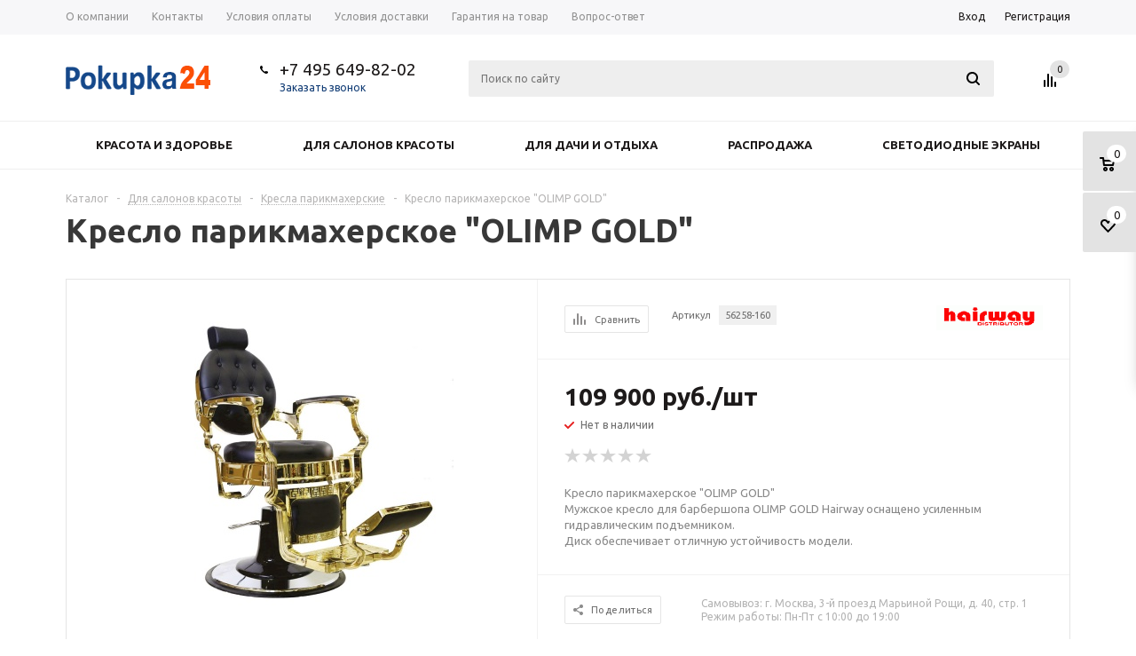

--- FILE ---
content_type: text/html; charset=UTF-8
request_url: https://pokupka24.ru/catalog/beautysalon/parikmakherskie-kresla-stulya/kreslo_parikmakherskoe_olimp_gold/
body_size: 132311
content:
<!DOCTYPE html>
<html xml:lang="ru" lang="ru" xmlns="http://www.w3.org/1999/xhtml" >
<head><link rel="canonical" href="https://pokupka24.ru/catalog/beautysalon/parikmakherskie-kresla-stulya/kreslo_parikmakherskoe_olimp_gold/" />
	<title>Кресло парикмахерское &quot;OLIMP GOLD&quot; купить недорого в Москве</title>
	<meta name="viewport" content="user-scalable=no, initial-scale=1.0, maximum-scale=1.0, width=device-width" />
	<meta name="HandheldFriendly" content="true" />
	<meta name="yes" content="yes" />
	<meta name="apple-mobile-web-app-status-bar-style" content="black" />
	<meta name="SKYPE_TOOLBAR" content="SKYPE_TOOLBAR_PARSER_COMPATIBLE" />
	<meta http-equiv="Content-Type" content="text/html; charset=UTF-8" />
<meta name="keywords" content="Кресло парикмахерское &amp;quot;OLIMP GOLD&amp;quot; отзывы, Кресло парикмахерское &amp;quot;OLIMP GOLD&amp;quot; цена в Москве" />
<meta name="description" content="Кресло парикмахерское &amp;quot;OLIMP GOLD&amp;quot;.  Производитель Hairway.  Доставка по Москве и всей России. Интернет-магазин Pokupka24.ru. Собственный склад всегда располагает определенным запасом товаров, чтобы обеспечить быструю доставку." />

<script data-skip-moving="true">(function(w, d, n) {var cl = "bx-core";var ht = d.documentElement;var htc = ht ? ht.className : undefined;if (htc === undefined || htc.indexOf(cl) !== -1){return;}var ua = n.userAgent;if (/(iPad;)|(iPhone;)/i.test(ua)){cl += " bx-ios";}else if (/Windows/i.test(ua)){cl += ' bx-win';}else if (/Macintosh/i.test(ua)){cl += " bx-mac";}else if (/Linux/i.test(ua) && !/Android/i.test(ua)){cl += " bx-linux";}else if (/Android/i.test(ua)){cl += " bx-android";}cl += (/(ipad|iphone|android|mobile|touch)/i.test(ua) ? " bx-touch" : " bx-no-touch");cl += w.devicePixelRatio && w.devicePixelRatio >= 2? " bx-retina": " bx-no-retina";if (/AppleWebKit/.test(ua)){cl += " bx-chrome";}else if (/Opera/.test(ua)){cl += " bx-opera";}else if (/Firefox/.test(ua)){cl += " bx-firefox";}ht.className = htc ? htc + " " + cl : cl;})(window, document, navigator);</script>


<link href="/bitrix/js/ui/design-tokens/dist/ui.design-tokens.min.css?174012782423463"  rel="stylesheet" />
<link href="/bitrix/js/ui/fonts/opensans/ui.font.opensans.min.css?16787110982320"  rel="stylesheet" />
<link href="/bitrix/js/main/popup/dist/main.popup.bundle.min.css?174012807926589"  rel="stylesheet" />
<link href="/bitrix/cache/css/s1/aspro_mshop/page_4379bd6fd07ff0a653fbc7d5353343dd/page_4379bd6fd07ff0a653fbc7d5353343dd_v1.css?17453340441716"  rel="stylesheet" />
<link href="/bitrix/cache/css/s1/aspro_mshop/template_ac8eb07cfd95df5f6fb97690276c7de3/template_ac8eb07cfd95df5f6fb97690276c7de3_v1.css?1745329598689639"  data-template-style="true" rel="stylesheet" />




<script type="extension/settings" data-extension="currency.currency-core">{"region":"ru"}</script>



<link rel="apple-touch-icon" sizes="57x57" href="/upload/aspro.mshop/83c/83c898b0261bf6c112b3428b4d13da96.png" />
<link rel="apple-touch-icon" sizes="72x72" href="/upload/aspro.mshop/448/448a8916599eb592ea1f1b6c6c7ad35d.png" />
<meta property="og:description" content="Кресло парикмахерское "OLIMP GOLD"
Мужское кресло для барбершопа OLIMP GOLD Hairway оснащено усиленным гидравлическим подъемником. 
Диск обеспечивает отличную устойчивость модели. " />
<meta property="og:image" content="https://pokupka24.ru/upload/iblock/001/001b8e178600f31f92843b97b04a867d.jpg" />
<link rel="image_src" href="https://pokupka24.ru/upload/iblock/001/001b8e178600f31f92843b97b04a867d.jpg"  />
<meta property="og:title" content="Кресло парикмахерское &quot;OLIMP GOLD&quot; купить недорого в Москве" />
<meta property="og:type" content="article" />
<meta property="og:url" content="https://pokupka24.ru/catalog/beautysalon/parikmakherskie-kresla-stulya/kreslo_parikmakherskoe_olimp_gold/" />



			<!--[if gte IE 9]><style>.basket_button, .button30, .icon {filter: none;}</style><![endif]-->
	<link href='https://fonts.googleapis.com/css?family=Ubuntu:400,500,700,400italic&subset=latin,cyrillic' rel='stylesheet'></head>
	<body class='' id="main">
		<div id="panel"></div>
														<!--'start_frame_cache_options-block'-->						<!--'end_frame_cache_options-block'-->
																																
																<div class="wrapper has_menu   compare-btn-Y  h_color_white m_color_white  basket_fly head_type_3 banner_auto">
			<div class="header_wrap ">
				<div class="top-h-row">
					<div class="wrapper_inner">
						<div class="content_menu">
								<ul class="menu">
					<li  >
				<a href="/company/"><span>О компании</span></a>
			</li>
					<li  >
				<a href="/contacts/"><span>Контакты</span></a>
			</li>
					<li  >
				<a href="/help/payment/"><span>Условия оплаты</span></a>
			</li>
					<li  >
				<a href="/help/delivery/"><span>Условия доставки</span></a>
			</li>
					<li  >
				<a href="/help/warranty/"><span>Гарантия на товар</span></a>
			</li>
					<li  >
				<a href="/info/faq/"><span>Вопрос-ответ</span></a>
			</li>
			</ul>
	
						</div>
						<div class="phones">
							<span class="phone_wrap">
								<span class="icons"></span>
								<span class="phone_text">
									<a rel="nofollow" href="tel:+74956498202">+7 495 649-82-02</a>								</span>
							</span>
							<span class="order_wrap_btn">
															<span class="callback_btn">Заказать звонок</span>
														</span>
						</div>
						<div class="h-user-block" id="personal_block">
							<div class="form_mobile_block"><div class="search_middle_block">	<div id="title-search3" class="stitle_form form_wr">
		<form action="/catalog/">
			<div class="form-control1 bg">
				<input id="title-search-input3" type="text" name="q" value="" size="40" class="text small_block" maxlength="50" autocomplete="off" placeholder="Поиск по сайту" />
				<input name="s" type="submit" value="Поиск" class="button icon" />
				<span class="close-block inline-search-hide">
					<i class="svg inline  svg-inline-svg-close" aria-hidden="true" ><svg xmlns="http://www.w3.org/2000/svg" width="16" height="16" viewBox="0 0 16 16">
  <defs>
    <style>
      .cccls-1 {
        fill: #222;
        fill-rule: evenodd;
      }
    </style>
  </defs>
  <path data-name="Rounded Rectangle 114 copy 3" class="cccls-1" d="M334.411,138l6.3,6.3a1,1,0,0,1,0,1.414,0.992,0.992,0,0,1-1.408,0l-6.3-6.306-6.3,6.306a1,1,0,0,1-1.409-1.414l6.3-6.3-6.293-6.3a1,1,0,0,1,1.409-1.414l6.3,6.3,6.3-6.3A1,1,0,0,1,340.7,131.7Z" transform="translate(-325 -130)"/>
</svg>
</i>					
				</span>
			</div>
		</form>
	</div>
<div class="search-overlay"></div>
</div></div>
							<form id="auth_params" action="/ajax/show_personal_block.php">
	<input type="hidden" name="REGISTER_URL" value="/auth/registration/" />
	<input type="hidden" name="FORGOT_PASSWORD_URL" value="/auth/forgot-password/" />
	<input type="hidden" name="PROFILE_URL" value="/personal/" />
	<input type="hidden" name="SHOW_ERRORS" value="Y" />
</form>
<!--'start_frame_cache_iIjGFB'-->	<div class="module-enter no-have-user">
		<span class="avtorization-call enter"><span>Вход</span></span>
		<!--noindex--><a class="register" rel="nofollow" href="/auth/registration/"><span>Регистрация</span></a><!--/noindex-->
			</div>
<!--'end_frame_cache_iIjGFB'-->						</div>
						<div class="clearfix"></div>
					</div>
				</div>
				<header id="header">
					<div class="wrapper_inner">
						<table class="middle-h-row"><tr>
							<td class="logo_wrapp">
								<div class="logo nofill_n">
									        						<a href="/"><img src="/upload/aspro.mshop/af0/af0efc8a9959f9e8388e4d30dc4a1a17.png" class="bg-color-theme" alt="Pokupka24" title="Pokupka24" /></a>
			<a href="/" class="print_img"><img src="/upload/aspro.mshop/af0/af0efc8a9959f9e8388e4d30dc4a1a17.png" alt="Pokupka24" title="Pokupka24" /></a>
												</div>
							</td>
							<td  class="center_block">
								<div class="main-nav">
										<ul class="menu adaptive">
		<li class="menu_opener">
			<a href="javascript:void(0)">Меню</a>
			<i class="icon"></i>
			<div class="search_wrapper"><i class="svg inline  svg-inline-search-top" aria-hidden="true"><svg width="15" height="15" viewBox="0 0 15 15" fill="none" xmlns="http://www.w3.org/2000/svg"><path fill-rule="evenodd" clip-rule="evenodd" d="M13.6989 13.6989C13.5966 13.802 13.475 13.8838 13.3409 13.9397C13.2069 13.9955 13.0631 14.0243 12.9179 14.0243C12.7727 14.0243 12.6289 13.9955 12.4949 13.9397C12.3608 13.8838 12.2392 13.802 12.1369 13.6989L9.4029 10.9649C8.16747 11.811 6.66059 12.1653 5.17756 11.9583C3.69452 11.7514 2.34223 10.998 1.38567 9.84599C0.42911 8.69394 -0.0627673 7.22621 0.00642194 5.7304C0.0756111 4.23459 0.700884 2.81853 1.75971 1.75971C2.81854 0.700881 4.23459 0.0756111 5.7304 0.00642192C7.2262 -0.0627673 8.69394 0.429112 9.84599 1.38567C10.998 2.34223 11.7514 3.69453 11.9583 5.17756C12.1653 6.66059 11.811 8.16746 10.9649 9.4029L13.6989 12.1369C13.802 12.2392 13.8838 12.3608 13.9397 12.4949C13.9955 12.6289 14.0243 12.7727 14.0243 12.9179C14.0243 13.0631 13.9955 13.2069 13.9397 13.3409C13.8838 13.475 13.802 13.5966 13.6989 13.6989ZM6.0159 2.0159C5.22477 2.0159 4.45141 2.25049 3.79362 2.69002C3.13582 3.12954 2.62313 3.75426 2.32038 4.48516C2.01763 5.21607 1.93842 6.02033 2.09276 6.79626C2.2471 7.57218 2.62806 8.28491 3.18747 8.84432C3.74688 9.40373 4.45961 9.7847 5.23553 9.93904C6.01146 10.0934 6.81572 10.0142 7.54663 9.71142C8.27753 9.40866 8.90225 8.89597 9.34178 8.23818C9.78131 7.58038 10.0159 6.80702 10.0159 6.0159C10.0159 4.95503 9.59447 3.93761 8.84433 3.18747C8.09418 2.43732 7.07676 2.0159 6.0159 2.0159Z" fill="white"></path></svg></i></div>
		</li>
	</ul>
	<ul class="menu full">
							<li class="menu_item_l1  current catalog">
				<a href="/catalog/">
					<span>Каталог</span>
				</a>
												
							</li>
					<li class="menu_item_l1 ">
				<a href="/company/">
					<span>О компании</span>
				</a>
									<div class="child submenu line">
						<div class="child_wrapp">
															<a class="" href="/company/">О компании</a>
															<a class="" href="/company/oferta/">Публичная оферта</a>
													</div>
					</div>
												
							</li>
					<li class="menu_item_l1 ">
				<a href="/help/delivery/">
					<span>Доставка</span>
				</a>
												
							</li>
					<li class="menu_item_l1 ">
				<a href="/help/payment/">
					<span>Оплата</span>
				</a>
												
							</li>
					<li class="menu_item_l1 ">
				<a href="/contacts/">
					<span>Контакты</span>
				</a>
												
							</li>
				<li class="stretch"></li>
				<li class="search_row">
			<form action="/catalog/" class="search1">
	<input id="title-search-input4" class="search_field1" type="text" name="q" placeholder="Поиск по сайту" autocomplete="off" />
	<button id="search-submit-button" type="submit" class="submit"><i></i></button>
			<div id="title-search4"></div>
		<div class="search-overlay"></div>
	</form>		</li>
	</ul>
	<div class="search_middle_block">
			</div>
	<div class="search_block">
		<span class="icon"></span>
	</div>
									</div>

								<div class="middle_phone">
									<div class="phones">
										<span class="phone_wrap">
											<span class="icons"></span>
											<span class="phone_text">
												<a rel="nofollow" href="tel:+74956498202">+7 495 649-82-02</a>											</span>
										</span>
										<span class="order_wrap_btn">
																		<span class="callback_btn">Заказать звонок</span>
																	</span>
									</div>
								</div>
								<div class="search">
										<div id="title-search" class="stitle_form form_wr">
		<form action="/catalog/">
			<div class="form-control1 bg">
				<input id="title-searchs-input" type="text" name="q" value="" size="40" class="text small_block" maxlength="50" autocomplete="off" placeholder="Поиск по сайту" />
				<input name="s" type="submit" value="Поиск" class="button icon" />
				<span class="close-block inline-search-hide">
					<i class="svg inline  svg-inline-svg-close" aria-hidden="true" ><svg xmlns="http://www.w3.org/2000/svg" width="16" height="16" viewBox="0 0 16 16">
  <defs>
    <style>
      .cccls-1 {
        fill: #222;
        fill-rule: evenodd;
      }
    </style>
  </defs>
  <path data-name="Rounded Rectangle 114 copy 3" class="cccls-1" d="M334.411,138l6.3,6.3a1,1,0,0,1,0,1.414,0.992,0.992,0,0,1-1.408,0l-6.3-6.306-6.3,6.306a1,1,0,0,1-1.409-1.414l6.3-6.3-6.293-6.3a1,1,0,0,1,1.409-1.414l6.3,6.3,6.3-6.3A1,1,0,0,1,340.7,131.7Z" transform="translate(-325 -130)"/>
</svg>
</i>					
				</span>
			</div>
		</form>
	</div>
<div class="search-overlay"></div>
								</div>
							</td>
							<td class="basket_wrapp custom_basket_class catalog_page">
								<div class="wrapp_all_icons">
										<div class="header-compare-block icon_block iblock" id="compare_line">
											<!--'start_frame_cache_header-compare-block'--><!--noindex-->
<div class="wraps_icon_block">
	<a href="/catalog/compare.php" style="display:none;" class="link" title="Список сравниваемых товаров"></a>
	<div class="count">
		<span>
			<span class="items">
				<span class="text">0</span>
			</span>
		</span>
	</div>
</div>
<div class="clearfix"></div>
<!--/noindex--><!--'end_frame_cache_header-compare-block'-->										</div>
										<div class="header-cart" id="basket_line">
											<!--'start_frame_cache_header-cart'-->																																																								<!--'end_frame_cache_header-cart'-->										</div>
									</div>
									<div class="clearfix"></div>
							</td>
						</tr></table>
					</div>
					<div class="catalog_menu">
						<div class="wrapper_inner">
							<div class="wrapper_middle_menu">
																		<ul class="menu bottom">
									<li class="menu_item_l1  first">
					<a class="" href="/catalog/krasota/">Красота и здоровье</a>
											<div class="child submenu">
							<div class="child_wrapp">
																											<a class="" href="/catalog/krasota/zhairstyle/">Щипцы для волос</a>
																																				<a class="" href="/catalog/krasota/ghairdryer/">Фены для волос</a>
																																				<a class="" href="/catalog/krasota/rhaircut/">Машинки для стрижки волос</a>
																																				<a class="" href="/catalog/krasota/parikmaherskie-nozhnicy/">Ножницы парикмахерские</a>
																																				<a class="" href="/catalog/krasota/fizioterapevticheskie_apparaty/">Физиотерапевтические аппараты</a>
																																				<a class=" d" href="/catalog/krasota/stounterapiya/" style="display:none;">Стоунтерапия</a>
																																				<a class=" d" href="/catalog/krasota/elektrobigudi/" style="display:none;">Электробигуди</a>
																																		<!--noindex-->
									<a class="see_more" rel="nofollow" href="javascript:;"><span>... Показать все</span></a>
									<!--/noindex-->
															</div>
						</div>
									</li>
												<li class="menu_item_l1 ">
					<a class="" href="/catalog/beautysalon/">Для салонов красоты</a>
											<div class="child submenu">
							<div class="child_wrapp">
																											<a class="" href="/catalog/beautysalon/223/">Климазоны, сушуары</a>
																																				<a class=" current" href="/catalog/beautysalon/parikmakherskie-kresla-stulya/">Кресла парикмахерские</a>
																																				<a class="" href="/catalog/beautysalon/moyki/">Мойки парикмахерские</a>
																																				<a class="" href="/catalog/beautysalon/stulya_parikmaherskie/">Стулья для мастеров</a>
																																				<a class="" href="/catalog/beautysalon/barber-pol-latstboksy/">Барбер пол, лайтбоксы</a>
																																				<a class=" d" href="/catalog/beautysalon/byuti_keysy/" style="display:none;">Бьюти-кейсы</a>
																																				<a class=" d" href="/catalog/beautysalon/lampy-lupy/" style="display:none;">Лампы, лупы</a>
																																				<a class=" d" href="/catalog/beautysalon/oborudovanie_dlya_manikyura_i_pedikyura/" style="display:none;">Оборудование для маникюра и педикюра</a>
																																				<a class=" d" href="/catalog/beautysalon/sterilizatory-podogrevateli/" style="display:none;">Стерилизаторы, подогреватели</a>
																																				<a class=" d" href="/catalog/beautysalon/stoly_massazhnye/" style="display:none;">Столы массажные</a>
																																				<a class=" d" href="/catalog/beautysalon/telezhki_parikmakherskie/" style="display:none;">Тележки парикмахерские</a>
																																		<!--noindex-->
									<a class="see_more" rel="nofollow" href="javascript:;"><span>... Показать все</span></a>
									<!--/noindex-->
															</div>
						</div>
									</li>
												<li class="menu_item_l1 ">
					<a class="" href="/catalog/relaxation/">Для дачи и отдыха</a>
											<div class="child submenu">
							<div class="child_wrapp">
																											<div class="depth3">
											<a class="title" href="/catalog/relaxation/mosquito/">Ловушки для насекомых</a>
																																				<a class="" href="/catalog/relaxation/mosquito/mosquito-magnet/">Mosquito Magnet</a>
																									<a class="" href="/catalog/relaxation/mosquito/dynatrap/">DynaTrap</a>
																									<a class="" href="/catalog/relaxation/mosquito/thermacell/">Thermacell</a>
																									<a class="" href="/catalog/relaxation/mosquito/skeetervac/">SkeeterVac</a>
																									<a class="" href="/catalog/relaxation/mosquito/for-indoor-use/">Уничтожители насекомых для использования в помещении</a>
																									<a class=" d" href="/catalog/relaxation/mosquito/sredstva_ot_muravev/" style="display:none;">Средства от муравьев</a>
																																					<!--noindex-->
													<a class="see_more" rel="nofollow" href="javascript:;">... Показать все</a>
													<!--/noindex-->
																																	</div>
																																				<a class="" href="/catalog/relaxation/otpugivateli_i_lovushki_dlya_ptits_i_gryzunov/">Отпугиватели и ловушки для птиц и грызунов</a>
																																				<a class="" href="/catalog/relaxation/scooters/">Segway</a>
																																				<a class="" href="/catalog/relaxation/gazovye_ballony/">Газовые баллоны</a>
																																				<a class="" href="/catalog/relaxation/ryukzaki/">Рюкзаки</a>
																																</div>
						</div>
									</li>
												<li class="menu_item_l1 ">
					<a class="" href="/catalog/rasprodazha/">Распродажа</a>
									</li>
												<li class="menu_item_l1 ">
					<a class="" href="/catalog/svetodiodnye_ekrany/">Светодиодные экраны</a>
									</li>
							<li class="more menu_item_l1">
			<a>Еще<i></i></a>
			<div class="child cat_menu">
				<div class="child_wrapp">
									</div>
			</div>
		</li>
		<li class="stretch"></li>
	</ul>
	
															</div>
						</div>
					</div>
				</header>
			</div>
							<div id="headerfixed" class="white">
					<div class="wrapper_inner">
	<table class="middle-h-row">
		<tr>
			<td class="logo_wrapp">
				<div class="logo nofill_n">
					        						<a href="/"><img src="/upload/aspro.mshop/af0/af0efc8a9959f9e8388e4d30dc4a1a17.png" class="bg-color-theme" alt="Pokupka24" title="Pokupka24" /></a>
			<a href="/" class="print_img"><img src="/upload/aspro.mshop/af0/af0efc8a9959f9e8388e4d30dc4a1a17.png" alt="Pokupka24" title="Pokupka24" /></a>
								</div>
			</td>
			<td  class="center_block">
				<div class="main-nav">
										<!-- noindex -->
						<ul class="menu adaptive">
		<li class="menu_opener">
			<a href="javascript:void(0)">Меню</a>
			<i class="icon"></i>
			<div class="search_wrapper"><i class="svg inline  svg-inline-search-top" aria-hidden="true"><svg width="15" height="15" viewBox="0 0 15 15" fill="none" xmlns="http://www.w3.org/2000/svg"><path fill-rule="evenodd" clip-rule="evenodd" d="M13.6989 13.6989C13.5966 13.802 13.475 13.8838 13.3409 13.9397C13.2069 13.9955 13.0631 14.0243 12.9179 14.0243C12.7727 14.0243 12.6289 13.9955 12.4949 13.9397C12.3608 13.8838 12.2392 13.802 12.1369 13.6989L9.4029 10.9649C8.16747 11.811 6.66059 12.1653 5.17756 11.9583C3.69452 11.7514 2.34223 10.998 1.38567 9.84599C0.42911 8.69394 -0.0627673 7.22621 0.00642194 5.7304C0.0756111 4.23459 0.700884 2.81853 1.75971 1.75971C2.81854 0.700881 4.23459 0.0756111 5.7304 0.00642192C7.2262 -0.0627673 8.69394 0.429112 9.84599 1.38567C10.998 2.34223 11.7514 3.69453 11.9583 5.17756C12.1653 6.66059 11.811 8.16746 10.9649 9.4029L13.6989 12.1369C13.802 12.2392 13.8838 12.3608 13.9397 12.4949C13.9955 12.6289 14.0243 12.7727 14.0243 12.9179C14.0243 13.0631 13.9955 13.2069 13.9397 13.3409C13.8838 13.475 13.802 13.5966 13.6989 13.6989ZM6.0159 2.0159C5.22477 2.0159 4.45141 2.25049 3.79362 2.69002C3.13582 3.12954 2.62313 3.75426 2.32038 4.48516C2.01763 5.21607 1.93842 6.02033 2.09276 6.79626C2.2471 7.57218 2.62806 8.28491 3.18747 8.84432C3.74688 9.40373 4.45961 9.7847 5.23553 9.93904C6.01146 10.0934 6.81572 10.0142 7.54663 9.71142C8.27753 9.40866 8.90225 8.89597 9.34178 8.23818C9.78131 7.58038 10.0159 6.80702 10.0159 6.0159C10.0159 4.95503 9.59447 3.93761 8.84433 3.18747C8.09418 2.43732 7.07676 2.0159 6.0159 2.0159Z" fill="white"></path></svg></i></div>
		</li>
	</ul>
	<ul class="menu full">
							<li class="menu_item_l1  current catalog">
				<a href="/catalog/">
					<span>Каталог</span>
				</a>
												
									<div class="child cat_menu">
	<div class="child_wrapp ">
																			
			<ul class=" ">
								<li class="menu_title"><a href="/catalog/krasota/">Красота и здоровье</a></li>
																				<li  class="menu_item"><a href="/catalog/krasota/zhairstyle/" >Щипцы для волос</a></li>
																	<li  class="menu_item"><a href="/catalog/krasota/ghairdryer/" >Фены для волос</a></li>
																	<li  class="menu_item"><a href="/catalog/krasota/rhaircut/" >Машинки для стрижки волос</a></li>
																	<li  class="menu_item"><a href="/catalog/krasota/parikmaherskie-nozhnicy/" >Ножницы парикмахерские</a></li>
																	<li  class="menu_item"><a href="/catalog/krasota/fizioterapevticheskie_apparaty/" >Физиотерапевтические аппараты</a></li>
																	<li  class="d menu_item" style="display: none;"><a href="/catalog/krasota/stounterapiya/" >Стоунтерапия</a></li>
																	<li  class="d menu_item" style="display: none;"><a href="/catalog/krasota/elektrobigudi/" >Электробигуди</a></li>
																						<!--noindex-->
						<li class="see_more">
							<a rel="nofollow" href="javascript:;">... Показать все</a>
						</li>
						<!--/noindex-->
												</ul>
			
															
			<ul class=" ">
								<li class="menu_title"><a href="/catalog/beautysalon/">Для салонов красоты</a></li>
																				<li  class="menu_item"><a href="/catalog/beautysalon/223/" >Климазоны, сушуары</a></li>
																	<li  class="menu_item"><a href="/catalog/beautysalon/parikmakherskie-kresla-stulya/" >Кресла парикмахерские</a></li>
																	<li  class="menu_item"><a href="/catalog/beautysalon/moyki/" >Мойки парикмахерские</a></li>
																	<li  class="menu_item"><a href="/catalog/beautysalon/stulya_parikmaherskie/" >Стулья для мастеров</a></li>
																	<li  class="menu_item"><a href="/catalog/beautysalon/barber-pol-latstboksy/" >Барбер пол, лайтбоксы</a></li>
																	<li  class="d menu_item" style="display: none;"><a href="/catalog/beautysalon/byuti_keysy/" >Бьюти-кейсы</a></li>
																	<li  class="d menu_item" style="display: none;"><a href="/catalog/beautysalon/lampy-lupy/" >Лампы, лупы</a></li>
																	<li  class="d menu_item" style="display: none;"><a href="/catalog/beautysalon/oborudovanie_dlya_manikyura_i_pedikyura/" >Оборудование для маникюра и педикюра</a></li>
																	<li  class="d menu_item" style="display: none;"><a href="/catalog/beautysalon/sterilizatory-podogrevateli/" >Стерилизаторы, подогреватели</a></li>
																	<li  class="d menu_item" style="display: none;"><a href="/catalog/beautysalon/stoly_massazhnye/" >Столы массажные</a></li>
																	<li  class="d menu_item" style="display: none;"><a href="/catalog/beautysalon/telezhki_parikmakherskie/" >Тележки парикмахерские</a></li>
																						<!--noindex-->
						<li class="see_more">
							<a rel="nofollow" href="javascript:;">... Показать все</a>
						</li>
						<!--/noindex-->
												</ul>
			
															
			<ul class="last ">
								<li class="menu_title"><a href="/catalog/relaxation/">Для дачи и отдыха</a></li>
																				<li  class="menu_item"><a href="/catalog/relaxation/mosquito/" >Ловушки для насекомых</a></li>
																	<li  class="menu_item"><a href="/catalog/relaxation/otpugivateli_i_lovushki_dlya_ptits_i_gryzunov/" >Отпугиватели и ловушки для птиц и грызунов</a></li>
																	<li  class="menu_item"><a href="/catalog/relaxation/scooters/" >Segway</a></li>
																	<li  class="menu_item"><a href="/catalog/relaxation/gazovye_ballony/" >Газовые баллоны</a></li>
																	<li  class="menu_item"><a href="/catalog/relaxation/ryukzaki/" >Рюкзаки</a></li>
																							</ul>
			
															
			<ul class=" ">
								<li class="menu_title"><a href="/catalog/rasprodazha/">Распродажа</a></li>
							</ul>
			
															
			<ul class=" ">
								<li class="menu_title"><a href="/catalog/svetodiodnye_ekrany/">Светодиодные экраны</a></li>
							</ul>
			
			</div>
</div>
							</li>
					<li class="menu_item_l1 ">
				<a href="/company/">
					<span>О компании</span>
				</a>
									<div class="child submenu line">
						<div class="child_wrapp">
															<a class="" href="/company/">О компании</a>
															<a class="" href="/company/oferta/">Публичная оферта</a>
													</div>
					</div>
												
							</li>
					<li class="menu_item_l1 ">
				<a href="/help/delivery/">
					<span>Доставка</span>
				</a>
												
							</li>
					<li class="menu_item_l1 ">
				<a href="/help/payment/">
					<span>Оплата</span>
				</a>
												
							</li>
					<li class="menu_item_l1 ">
				<a href="/contacts/">
					<span>Контакты</span>
				</a>
												
							</li>
				<li class="stretch"></li>
				<li class="search_row">
			<form action="/catalog/" class="search1">
	<input id="title-search-input4_fixed" class="search_field1" type="text" name="q" placeholder="Поиск по сайту" autocomplete="off" />
	<button id="search-submit-button" type="submit" class="submit"><i></i></button>
			<div id="title-search4"></div>
		<div class="search-overlay"></div>
	</form>		</li>
	</ul>
	<div class="search_middle_block">
			</div>
	<div class="search_block">
		<span class="icon"></span>
	</div>
						<!-- /noindex -->
														</div>
				<div class="search">
						<div id="title-search" class="stitle_form form_wr">
		<form action="/catalog/">
			<div class="form-control1 bg">
				<input id="title-searchs-input" type="text" name="q" value="" size="40" class="text small_block" maxlength="50" autocomplete="off" placeholder="Поиск по сайту" />
				<input name="s" type="submit" value="Поиск" class="button icon" />
				<span class="close-block inline-search-hide">
					<i class="svg inline  svg-inline-svg-close" aria-hidden="true" ><svg xmlns="http://www.w3.org/2000/svg" width="16" height="16" viewBox="0 0 16 16">
  <defs>
    <style>
      .cccls-1 {
        fill: #222;
        fill-rule: evenodd;
      }
    </style>
  </defs>
  <path data-name="Rounded Rectangle 114 copy 3" class="cccls-1" d="M334.411,138l6.3,6.3a1,1,0,0,1,0,1.414,0.992,0.992,0,0,1-1.408,0l-6.3-6.306-6.3,6.306a1,1,0,0,1-1.409-1.414l6.3-6.3-6.293-6.3a1,1,0,0,1,1.409-1.414l6.3,6.3,6.3-6.3A1,1,0,0,1,340.7,131.7Z" transform="translate(-325 -130)"/>
</svg>
</i>					
				</span>
			</div>
		</form>
	</div>
<div class="search-overlay"></div>
				</div>
			</td>
			<td class="basket_wrapp custom_basket_class catalog_page">
				<div class="wrapp_all_icons">
					<form id="auth_params" action="/ajax/show_personal_block.php">
	<input type="hidden" name="REGISTER_URL" value="/auth/registration/" />
	<input type="hidden" name="FORGOT_PASSWORD_URL" value="/auth/forgot-password/" />
	<input type="hidden" name="PROFILE_URL" value="/personal/" />
	<input type="hidden" name="SHOW_ERRORS" value="Y" />
</form>
<!--'start_frame_cache_8k8aZS'-->	<div class="module-enter no-have-user f-left">
		<span class="avtorization-call enter">
			<span>
				<i class="svg inline auth_icon_block svg-inline-wraps_icon_block" aria-hidden="true" ><svg xmlns="http://www.w3.org/2000/svg" width="17" height="17" viewBox="0 0 17 17">
  <defs>
    <style>
      .cls-1 {
        fill-rule: evenodd;
      }
    </style>
  </defs>
  <path id="Login" class="cls-1" d="M13.37,16a5.455,5.455,0,0,0-9.733,0h-2.2a7.5,7.5,0,0,1,14.138,0h-2.2ZM8.5,1A4.5,4.5,0,1,1,4,5.5,4.5,4.5,0,0,1,8.5,1Zm0,2A2.5,2.5,0,1,1,6,5.5,2.5,2.5,0,0,1,8.5,3Z"/>
</svg>
</i>			</span>
		</span>
		
			</div>
<!--'end_frame_cache_8k8aZS'-->					<div class="header-compare-block icon_block iblock" id="compare_line_fixed">
						<!--noindex-->
<div class="wraps_icon_block">
	<a href="/catalog/compare.php" style="display:none;" class="link" title="Список сравниваемых товаров"></a>
	<div class="count">
		<span>
			<span class="items">
				<span class="text">0</span>
			</span>
		</span>
	</div>
</div>
<div class="clearfix"></div>
<!--/noindex-->					</div>
					<div class="header-cart" id="basket_line_fixed">
																													</div>
				</div>
				<div class="clearfix"></div>
			</td>
		</tr>
	</table>
</div>				</div>
										<div id="headerfixed_mobile" class="white">
					<div class="wrapper_inner">
	<table class="middle-h-row">
		<tr>
			<td  class="center_block">
				<div class="main-nav">
										<!-- noindex -->
						<ul class="menu adaptive">
		<li class="menu_opener">
			<a href="javascript:void(0)">Меню</a>
			<i class="icon"></i>
			<div class="search_wrapper"><i class="svg inline  svg-inline-search-top" aria-hidden="true"><svg width="15" height="15" viewBox="0 0 15 15" fill="none" xmlns="http://www.w3.org/2000/svg"><path fill-rule="evenodd" clip-rule="evenodd" d="M13.6989 13.6989C13.5966 13.802 13.475 13.8838 13.3409 13.9397C13.2069 13.9955 13.0631 14.0243 12.9179 14.0243C12.7727 14.0243 12.6289 13.9955 12.4949 13.9397C12.3608 13.8838 12.2392 13.802 12.1369 13.6989L9.4029 10.9649C8.16747 11.811 6.66059 12.1653 5.17756 11.9583C3.69452 11.7514 2.34223 10.998 1.38567 9.84599C0.42911 8.69394 -0.0627673 7.22621 0.00642194 5.7304C0.0756111 4.23459 0.700884 2.81853 1.75971 1.75971C2.81854 0.700881 4.23459 0.0756111 5.7304 0.00642192C7.2262 -0.0627673 8.69394 0.429112 9.84599 1.38567C10.998 2.34223 11.7514 3.69453 11.9583 5.17756C12.1653 6.66059 11.811 8.16746 10.9649 9.4029L13.6989 12.1369C13.802 12.2392 13.8838 12.3608 13.9397 12.4949C13.9955 12.6289 14.0243 12.7727 14.0243 12.9179C14.0243 13.0631 13.9955 13.2069 13.9397 13.3409C13.8838 13.475 13.802 13.5966 13.6989 13.6989ZM6.0159 2.0159C5.22477 2.0159 4.45141 2.25049 3.79362 2.69002C3.13582 3.12954 2.62313 3.75426 2.32038 4.48516C2.01763 5.21607 1.93842 6.02033 2.09276 6.79626C2.2471 7.57218 2.62806 8.28491 3.18747 8.84432C3.74688 9.40373 4.45961 9.7847 5.23553 9.93904C6.01146 10.0934 6.81572 10.0142 7.54663 9.71142C8.27753 9.40866 8.90225 8.89597 9.34178 8.23818C9.78131 7.58038 10.0159 6.80702 10.0159 6.0159C10.0159 4.95503 9.59447 3.93761 8.84433 3.18747C8.09418 2.43732 7.07676 2.0159 6.0159 2.0159Z" fill="white"></path></svg></i></div>
		</li>
	</ul>
	<ul class="menu full">
							<li class="menu_item_l1  current catalog">
				<a href="/catalog/">
					<span>Каталог</span>
				</a>
												
									<div class="child cat_menu">
	<div class="child_wrapp ">
																			
			<ul class=" ">
								<li class="menu_title"><a href="/catalog/krasota/">Красота и здоровье</a></li>
																				<li  class="menu_item"><a href="/catalog/krasota/zhairstyle/" >Щипцы для волос</a></li>
																	<li  class="menu_item"><a href="/catalog/krasota/ghairdryer/" >Фены для волос</a></li>
																	<li  class="menu_item"><a href="/catalog/krasota/rhaircut/" >Машинки для стрижки волос</a></li>
																	<li  class="menu_item"><a href="/catalog/krasota/parikmaherskie-nozhnicy/" >Ножницы парикмахерские</a></li>
																	<li  class="menu_item"><a href="/catalog/krasota/fizioterapevticheskie_apparaty/" >Физиотерапевтические аппараты</a></li>
																	<li  class="d menu_item" style="display: none;"><a href="/catalog/krasota/stounterapiya/" >Стоунтерапия</a></li>
																	<li  class="d menu_item" style="display: none;"><a href="/catalog/krasota/elektrobigudi/" >Электробигуди</a></li>
																						<!--noindex-->
						<li class="see_more">
							<a rel="nofollow" href="javascript:;">... Показать все</a>
						</li>
						<!--/noindex-->
												</ul>
			
															
			<ul class=" ">
								<li class="menu_title"><a href="/catalog/beautysalon/">Для салонов красоты</a></li>
																				<li  class="menu_item"><a href="/catalog/beautysalon/223/" >Климазоны, сушуары</a></li>
																	<li  class="menu_item"><a href="/catalog/beautysalon/parikmakherskie-kresla-stulya/" >Кресла парикмахерские</a></li>
																	<li  class="menu_item"><a href="/catalog/beautysalon/moyki/" >Мойки парикмахерские</a></li>
																	<li  class="menu_item"><a href="/catalog/beautysalon/stulya_parikmaherskie/" >Стулья для мастеров</a></li>
																	<li  class="menu_item"><a href="/catalog/beautysalon/barber-pol-latstboksy/" >Барбер пол, лайтбоксы</a></li>
																	<li  class="d menu_item" style="display: none;"><a href="/catalog/beautysalon/byuti_keysy/" >Бьюти-кейсы</a></li>
																	<li  class="d menu_item" style="display: none;"><a href="/catalog/beautysalon/lampy-lupy/" >Лампы, лупы</a></li>
																	<li  class="d menu_item" style="display: none;"><a href="/catalog/beautysalon/oborudovanie_dlya_manikyura_i_pedikyura/" >Оборудование для маникюра и педикюра</a></li>
																	<li  class="d menu_item" style="display: none;"><a href="/catalog/beautysalon/sterilizatory-podogrevateli/" >Стерилизаторы, подогреватели</a></li>
																	<li  class="d menu_item" style="display: none;"><a href="/catalog/beautysalon/stoly_massazhnye/" >Столы массажные</a></li>
																	<li  class="d menu_item" style="display: none;"><a href="/catalog/beautysalon/telezhki_parikmakherskie/" >Тележки парикмахерские</a></li>
																						<!--noindex-->
						<li class="see_more">
							<a rel="nofollow" href="javascript:;">... Показать все</a>
						</li>
						<!--/noindex-->
												</ul>
			
															
			<ul class="last ">
								<li class="menu_title"><a href="/catalog/relaxation/">Для дачи и отдыха</a></li>
																				<li  class="menu_item"><a href="/catalog/relaxation/mosquito/" >Ловушки для насекомых</a></li>
																	<li  class="menu_item"><a href="/catalog/relaxation/otpugivateli_i_lovushki_dlya_ptits_i_gryzunov/" >Отпугиватели и ловушки для птиц и грызунов</a></li>
																	<li  class="menu_item"><a href="/catalog/relaxation/scooters/" >Segway</a></li>
																	<li  class="menu_item"><a href="/catalog/relaxation/gazovye_ballony/" >Газовые баллоны</a></li>
																	<li  class="menu_item"><a href="/catalog/relaxation/ryukzaki/" >Рюкзаки</a></li>
																							</ul>
			
															
			<ul class=" ">
								<li class="menu_title"><a href="/catalog/rasprodazha/">Распродажа</a></li>
							</ul>
			
															
			<ul class=" ">
								<li class="menu_title"><a href="/catalog/svetodiodnye_ekrany/">Светодиодные экраны</a></li>
							</ul>
			
			</div>
</div>
							</li>
					<li class="menu_item_l1 ">
				<a href="/company/">
					<span>О компании</span>
				</a>
									<div class="child submenu line">
						<div class="child_wrapp">
															<a class="" href="/company/">О компании</a>
															<a class="" href="/company/oferta/">Публичная оферта</a>
													</div>
					</div>
												
							</li>
					<li class="menu_item_l1 ">
				<a href="/help/delivery/">
					<span>Доставка</span>
				</a>
												
							</li>
					<li class="menu_item_l1 ">
				<a href="/help/payment/">
					<span>Оплата</span>
				</a>
												
							</li>
					<li class="menu_item_l1 ">
				<a href="/contacts/">
					<span>Контакты</span>
				</a>
												
							</li>
				<li class="stretch"></li>
				<li class="search_row">
			<form action="/catalog/" class="search1">
	<input id="title-search-input4_fixed" class="search_field1" type="text" name="q" placeholder="Поиск по сайту" autocomplete="off" />
	<button id="search-submit-button" type="submit" class="submit"><i></i></button>
			<div id="title-search4"></div>
		<div class="search-overlay"></div>
	</form>		</li>
	</ul>
	<div class="search_middle_block">
			</div>
	<div class="search_block">
		<span class="icon"></span>
	</div>
						<!-- /noindex -->
														</div>
			</td>
			<td class="logo_wrapp">
				<div class="logo nofill_n">
					        						<a href="/"><img src="/upload/aspro.mshop/af0/af0efc8a9959f9e8388e4d30dc4a1a17.png" class="bg-color-theme" alt="Pokupka24" title="Pokupka24" /></a>
			<a href="/" class="print_img"><img src="/upload/aspro.mshop/af0/af0efc8a9959f9e8388e4d30dc4a1a17.png" alt="Pokupka24" title="Pokupka24" /></a>
								</div>
			</td>
			<td class="width-100"></td>
			<td class="basket_wrapp custom_basket_class catalog_page">
				<div class="wrapp_all_icons">
					<div class="header-compare-block icon_block iblock" id="compare_line_fixed_mobile">
						<!--noindex-->
<div class="wraps_icon_block">
	<a href="/catalog/compare.php" style="display:none;" class="link" title="Список сравниваемых товаров"></a>
	<div class="count">
		<span>
			<span class="items">
				<span class="text">0</span>
			</span>
		</span>
	</div>
</div>
<div class="clearfix"></div>
<!--/noindex-->					</div>
					<div class="header-cart" id="basket_line_fixed_mobile">
																									
																	</div>
				</div>
				<div class="clearfix"></div>
			</td>
		</tr>
	</table>
</div>				</div>
										<div class="wrapper_inner">
					<section class="middle">
						<div class="container">
							<div id="navigation"><div class="breadcrumbs" itemscope="" itemtype="http://schema.org/BreadcrumbList"><div class="bx-breadcrumb-item" id="bx_breadcrumb_0" itemprop="itemListElement" itemscope itemtype="http://schema.org/ListItem"><a href="/catalog/" title="Каталог" itemprop="item"><span itemprop="name">Каталог</span><meta itemprop="position" content="1"></a></div><span class="separator">-</span><div class="bx-breadcrumb-item drop" id="bx_breadcrumb_1" itemprop="itemListElement" itemscope itemtype="http://schema.org/ListItem"><a class="number" href="/catalog/beautysalon/" itemprop="item"><span itemprop="name">Для салонов красоты</span><b class="space"></b><span class="separator"></span><meta itemprop="position" content="2"></a><div class="dropdown_wrapp"><div class="dropdown"><a href="/catalog/krasota/">Красота и здоровье</a><a href="/catalog/beautysalon/">Для салонов красоты</a><a href="/catalog/relaxation/">Для дачи и отдыха</a><a href="/catalog/rasprodazha/">Распродажа</a><a href="/catalog/svetodiodnye_ekrany/">Светодиодные экраны</a></div></div></div><span class="separator">-</span><div class="bx-breadcrumb-item drop" id="bx_breadcrumb_2" itemprop="itemListElement" itemscope itemtype="http://schema.org/ListItem"><a class="number" href="/catalog/beautysalon/parikmakherskie-kresla-stulya/" itemprop="item"><span itemprop="name">Кресла парикмахерские</span><b class="space"></b><span class="separator"></span><meta itemprop="position" content="3"></a><div class="dropdown_wrapp"><div class="dropdown"><a href="/catalog/beautysalon/223/">Климазоны, сушуары</a><a href="/catalog/beautysalon/moyki/">Мойки парикмахерские</a><a href="/catalog/beautysalon/stulya_parikmaherskie/">Стулья для мастеров</a><a href="/catalog/beautysalon/barber-pol-latstboksy/">Барбер пол, лайтбоксы</a><a href="/catalog/beautysalon/lampy-lupy/">Лампы, лупы</a><a href="/catalog/beautysalon/sterilizatory-podogrevateli/">Стерилизаторы, подогреватели</a><a href="/catalog/beautysalon/telezhki_parikmakherskie/">Тележки парикмахерские</a><a href="/catalog/beautysalon/oborudovanie_dlya_manikyura_i_pedikyura/">Оборудование для маникюра и педикюра</a><a href="/catalog/beautysalon/stoly_massazhnye/">Столы массажные</a><a href="/catalog/beautysalon/byuti_keysy/">Бьюти-кейсы</a></div></div></div><span class="separator">-</span><span class=""><span>Кресло парикмахерское &quot;OLIMP GOLD&quot;</span></span><span class="" itemprop="itemListElement" itemscope itemtype="http://schema.org/ListItem">
			
				<span itemprop="name" content="Кресло парикмахерское &quot;OLIMP GOLD&quot;"></span>
				<meta itemprop="position" content="4">
				<a class="number" href="/catalog/beautysalon/parikmakherskie-kresla-stulya/kreslo_parikmakherskoe_olimp_gold/" itemprop="item"></a>
			</span></div>							</div>			<!--title_content-->
			<h1 id="pagetitle">Кресло парикмахерское &quot;OLIMP GOLD&quot;</h1>
			<!--end-title_content-->
											<div id="content">
																						

	<div class="catalog_detail"  itemscope itemtype="http://schema.org/Product">
	<div class="basket_props_block" id="bx_basket_div_48870" style="display: none;">
	</div>
<meta itemprop="name" content="Кресло парикмахерское &quot;OLIMP GOLD&quot;" />
<meta itemprop="category" content="Для салонов красоты/Кресла парикмахерские" />
<meta itemprop="description" content="Кресло парикмахерское &quot;OLIMP GOLD&quot;
Мужское кресло для барбершопа OLIMP GOLD Hairway оснащено усиленным гидравлическим подъемником. 
Диск обеспечивает отличную устойчивость модели. " />
<meta itemprop="sku" content="48870" />
<div class="item_main_info noffer" id="bx_117848907_48870">
	<div class="img_wrapper">
		<div class="stickers">
					</div>
				<div class="item_slider">
						<div class="slides">
										<ul>
																							<li id="photo-0" class="current">
																			<a href="/upload/iblock/727/7276d14dfc3cc65d4427046aab9d812f.jpg" data-fancybox-group="item_slider" class="fancy" title="Кресло парикмахерское &quot;OLIMP GOLD&quot; - Интернет-магазин Pokupka24.ru">
											<img src="/upload/resize_cache/iblock/727/340_340_140cd750bba9870f18aada2478b24840a/7276d14dfc3cc65d4427046aab9d812f.jpg"  alt="Кресло парикмахерское &quot;OLIMP GOLD&quot; - Интернет-магазин Pokupka24.ru" title="Кресло парикмахерское &quot;OLIMP GOLD&quot; - Интернет-магазин Pokupka24.ru" itemprop="image" />
										</a>
																	</li>
													</ul>
								</div>
											</div>
							<div class="item_slider flex">
				<ul class="slides">
																			<li id="mphoto-0" class="current">
																									<a href="/upload/iblock/727/7276d14dfc3cc65d4427046aab9d812f.jpg" data-fancybox-group="item_slider_flex" class="fancy" title="Кресло парикмахерское &quot;OLIMP GOLD&quot; - Интернет-магазин Pokupka24.ru" >
										<img  src="/upload/resize_cache/iblock/727/340_340_140cd750bba9870f18aada2478b24840a/7276d14dfc3cc65d4427046aab9d812f.jpg" alt="Кресло парикмахерское &quot;OLIMP GOLD&quot; - Интернет-магазин Pokupka24.ru" title="Кресло парикмахерское &quot;OLIMP GOLD&quot; - Интернет-магазин Pokupka24.ru" />
									</a>
															</li>
										</ul>
			</div>
						</div>
	<div class="right_info">
		<div class="info_item ">
							<div class="top_info">
					<div class="wrap_md">
													<meta itemprop="brand" content="Hairway" />
							<div class="brand iblock">
																	<a class="brand_picture" href="/info/brands/hairway/">
										<img  src="/upload/resize_cache/iblock/329/120_40_0/329a2148ef41bb6f67fa77539cc03a0a.gif" alt="Hairway" title="Hairway" />
									</a>
															</div>
																			<div>
																	<div class="like_icons iblock">
																																																																<div data-item="48870" data-iblock="13" data-href="/catalog/beautysalon/parikmakherskie-kresla-stulya/kreslo_parikmakherskoe_olimp_gold/?action=ADD_TO_COMPARE_LIST&amp;id=48870" class="compare_item text " id="bx_117848907_48870_compare_link">
													<span class="value pseudo" title="Сравнить"><span>Сравнить</span></span>
													<span class="value pseudo added" title="В сравнении"><span>В сравнении</span></span>
												</div>
																														</div>
																									<div class="article iblock" itemprop="additionalProperty" itemscope itemtype="http://schema.org/PropertyValue" >
										<span class="block_title" itemprop="name">Артикул</span>
										<span class="value" itemprop="value">56258-160</span>
									</div>
															</div>
											</div>
				</div>
						<div class="middle_info main_item_wrapper wrap_md">
				<div class="prices_block iblock">
					<!--'start_frame_cache_qepX1R'-->					<div class="cost prices clearfix">
																					                                                                                                                        <div class="price" data-currency="RUB" data-value="109900">
                                                                    <span class="values_wrapper"><span class="price_value">109 900</span><span class="price_currency"> руб.</span></span><span class="price_measure">/шт</span>                                                            </div>
                                                            																		</div>
																																								<div class="item-stock" id=bx_117848907_48870_store_quantity><span class="icon  order"></span><span class="value"><span class='store_view'>Нет в наличии</span></span></div>																<div class="rating">
							
    <div class="iblock-vote" id="vote_48870">

<table>
	<tr>
										<td><div id="vote_48870_0" class="star-active star-empty" title="1" onmouseover="voteScript.trace_vote(this, true);" onmouseout="voteScript.trace_vote(this, false)" onclick="voteScript.do_vote(this, 'vote_48870', {'SESSION_PARAMS':'865fdcdbe26032b77926d8e35b30cd75','PAGE_PARAMS':{'ELEMENT_ID':'48870'},'sessid':'6ee2b032d272f7a10d63374d66501c58','AJAX_CALL':'Y'})"></div></td>
							<td><div id="vote_48870_1" class="star-active star-empty" title="2" onmouseover="voteScript.trace_vote(this, true);" onmouseout="voteScript.trace_vote(this, false)" onclick="voteScript.do_vote(this, 'vote_48870', {'SESSION_PARAMS':'865fdcdbe26032b77926d8e35b30cd75','PAGE_PARAMS':{'ELEMENT_ID':'48870'},'sessid':'6ee2b032d272f7a10d63374d66501c58','AJAX_CALL':'Y'})"></div></td>
							<td><div id="vote_48870_2" class="star-active star-empty" title="3" onmouseover="voteScript.trace_vote(this, true);" onmouseout="voteScript.trace_vote(this, false)" onclick="voteScript.do_vote(this, 'vote_48870', {'SESSION_PARAMS':'865fdcdbe26032b77926d8e35b30cd75','PAGE_PARAMS':{'ELEMENT_ID':'48870'},'sessid':'6ee2b032d272f7a10d63374d66501c58','AJAX_CALL':'Y'})"></div></td>
							<td><div id="vote_48870_3" class="star-active star-empty" title="4" onmouseover="voteScript.trace_vote(this, true);" onmouseout="voteScript.trace_vote(this, false)" onclick="voteScript.do_vote(this, 'vote_48870', {'SESSION_PARAMS':'865fdcdbe26032b77926d8e35b30cd75','PAGE_PARAMS':{'ELEMENT_ID':'48870'},'sessid':'6ee2b032d272f7a10d63374d66501c58','AJAX_CALL':'Y'})"></div></td>
							<td><div id="vote_48870_4" class="star-active star-empty" title="5" onmouseover="voteScript.trace_vote(this, true);" onmouseout="voteScript.trace_vote(this, false)" onclick="voteScript.do_vote(this, 'vote_48870', {'SESSION_PARAMS':'865fdcdbe26032b77926d8e35b30cd75','PAGE_PARAMS':{'ELEMENT_ID':'48870'},'sessid':'6ee2b032d272f7a10d63374d66501c58','AJAX_CALL':'Y'})"></div></td>
							</tr>
</table>
</div>						</div>
										<!--'end_frame_cache_qepX1R'-->				</div>
				<div class="buy_block iblock">
																						<div class="counter_wrapp">
														<div id="bx_117848907_48870_basket_actions" class="button_block wide">
								<!--noindex-->
																	<!--/noindex-->
							</div>
						</div>
						
																				</div>


									<div class="preview_text">Кресло парикмахерское &quot;OLIMP GOLD&quot;<br />
Мужское кресло для барбершопа OLIMP GOLD Hairway оснащено усиленным гидравлическим подъемником. <br />
Диск обеспечивает отличную устойчивость модели. </div>
							</div>
						<div class="element_detail_text wrap_md">
				<div class="iblock sh">
					<div class="share_wrapp">
	<div class="text button transparent">Поделиться</div>
	<div class="ya-share2  shares" data-services="vkontakte,facebook,odnoklassniki,moimir,twitter"></div>
</div>				</div>
				<div class="iblock price_txt">
					Самовывоз:&nbsp;г. Москва, 3-й проезд Марьиной Рощи, д. 40, стр. 1<br>
Режим работы: Пн-Пт с 10:00 до 19:00				</div>
			</div>
		</div>
	</div>
			<span itemprop="offers" itemscope itemtype="http://schema.org/Offer">
			<meta itemprop="price" content="109900" />
			<meta itemprop="priceCurrency" content="RUB" />
			<link itemprop="availability" href="http://schema.org/InStock" />
			<link itemprop="url" href="/catalog/beautysalon/parikmakherskie-kresla-stulya/kreslo_parikmakherskoe_olimp_gold/" />
					</span>
		<div class="clearleft"></div>

					</div>

<div class="tabs_section">
	<div class="tabs-wrapper">
		<ul class="tabs1 main_tabs1 tabs-head">
																<li class=" current">
					<span>Описание</span>
				</li>
										<li class="">
					<span>Характеристики</span>
				</li>
																				</ul>
	</div>
		<ul class="tabs_content tabs-body">
															<li class=" current">
									<div class="detail_text">Кресло парикмахерское &quot;OLIMP GOLD&quot;<br />
Мужское кресло для барбершопа OLIMP GOLD Hairway оснащено усиленным гидравлическим подъемником. <br />
Диск обеспечивает отличную устойчивость модели. <br />
Регулируемый подголовник обеспечивает качественную посадку и комфортную фиксацию головы клиента во время бритья. <br />
Удобная и мощная подставка под ноги. <br />
Регулирующийся угол наклона спинки синхронизирован с подножкой. <br />
Все металлические детали кресла покрыты специальной антикоррозийной эмалью цвета &quot;золото&quot;.</div>
																															</li>
		
					<li class="">
									<table class="props_list">
																																																								<tr itemprop="additionalProperty" itemscope itemtype="http://schema.org/PropertyValue">
										<td class="char_name">
											<span ><span itemprop="name">Модель</span></span>
										</td>
										<td class="char_value" itemprop="value">
											<span>
																									OLIMP GOLD																							</span>
										</td>
									</tr>
																										</table>
					<table class="props_list" id="bx_117848907_48870_sku_prop"></table>
							</li>
		
		
		
		
		
			</ul>
</div>




<div class="gifts">
<!--'start_frame_cache_6zLbbW'-->
	<span id="sale_gift_product_474731291" class="sale_gift_product_container"></span>

		<!--'end_frame_cache_6zLbbW'--><!--'start_frame_cache_KSBlai'--><div class="bx_item_list_you_looked_horizontal gift_block">
	<div id="sale_gift_main_products_1784239977" class="bx_sale_gift_main_products common_product wrapper_block">
			</div>
</div>
<!--'end_frame_cache_KSBlai'--></div>
			
		
	
</div>
<div class="clearfix"></div>

<div class="detail_footer">
		</div>																															</div>
						</div>
					</section>
				</div>
					</div>		<footer id="footer" >
			<div class="footer_inner">
				<div class="wrapper_inner">
					<div class="footer_top">
						<div class="wrap_md">
							<div class="iblock sblock">
								<!--'start_frame_cache_IzufVt'--><div class="subscribe-form_footer"  id="subscribe-form_footer">
	<div class="wrap_md">
		<div class="wrap_bg iblock">
			<div class="wrap_text">
				<div class="wrap_icon iblock">
					
				</div>
				<div class="wrap_more_text iblock">
					Подписывайтесь<br/> на новости и акции				</div>
			</div>
		</div>
		<div class="forms iblock">
			
				<form action="/personal/subscribe/" class="sform_footer box-sizing">
											<label class="hidden">
							<input type="checkbox" name="sf_RUB_ID[]" value="1" checked /> Новости магазина						</label>
										<div class="wrap_md">
						<div class="email_wrap form-control iblock">
							<input type="email" name="sf_EMAIL" class="grey medium" required size="20" value="" placeholder="Оставьте свой e-mail" />
						</div>
						<div class="button_wrap iblock">
							<input type="submit" name="OK" class="button medium" value="Подписаться" />
						</div>
					</div>
				</form>
		</div>
	</div>
</div>
<!--'end_frame_cache_IzufVt'-->							</div>
							<div class="iblock phones">
								<div class="wrap_md">
									<div class="empty_block iblock"></div>
									<div class="phone_block iblock">
										<span class="phone_wrap">
											<span class="icons"></span>
											<span><a rel="nofollow" href="tel:+74956498202">+7 495 649-82-02</a></span>
										</span>
										<span class="order_wrap_btn">
											<span class="callback_btn">Заказать звонок</span>
										</span>
									</div>
								</div>
							</div>
						</div>
					</div>
					<div class="footer_bottom">
						<div class="wrap_md">
							<div class="iblock menu_block">
								<div class="wrap_md">
									<div class="iblock copy_block">
										<div class="copyright">
											2026

 © Маркет <br>
Pokupka24.ru <br>
Москва, 3-й проезд Марьиной Рощи, д. 40, стр. 1, оф. 335										</div>
										<span class="pay_system_icons">
											<i title="MasterCard" class="mastercard"></i>
<i title="Visa" class="visa"></i>
<i title="Yandex_money" class="yandex_money"></i>
<i title="WebMoney" class="webmoney"></i>
<i title="Qiwi" class="qiwi"></i>										</span>
									</div>
									<div class="iblock all_menu_block">
										<div class="wrap_md submenu_top">
	</div>										<div class="wrap_md">
											<div class="iblock submenu_block">
												<ul class="submenu">
	</ul>
											</div>
											<div class="iblock submenu_block">
												<ul class="submenu">
				<li class="menu_item"><a href="/help/">Помощь</a></li>
					<li class="menu_item"><a href="/help/payment/">Условия оплаты</a></li>
					<li class="menu_item"><a href="/help/delivery/">Условия доставки</a></li>
					<li class="menu_item"><a href="/help/warranty/">Гарантия на товар</a></li>
				</ul>
											</div>
											<div class="iblock submenu_block">
												<ul class="submenu">
				<li class="menu_item"><a href="/info/articles/">Статьи</a></li>
					<li class="menu_item"><a href="/info/faq/">Вопрос-ответ</a></li>
					<li class="menu_item"><a href="/info/brands/">Производители</a></li>
					<li class="menu_item"><a href="/landings/">Обзоры</a></li>
				</ul>
											</div>
										</div>
									</div>
								</div>
							</div>
							<div class="iblock social_block">
								<div class="wrap_md">
									<div class="empty_block iblock"></div>
									<div class="social_wrapper iblock">
										<div class="social">
																													
																		
																		
																		
			<a href="https://vk.com/pokupka24ru" target="_blank" >
			<img src="/bitrix/components/aspro/social.info.mshop/images/svg/vk.svg" alt="ВКонтакте" title="ВКонтакте" />
		</a>
																		
																		
					<a href="https://www.facebook.com/Pokupka24-1683884414957686/" target="_blank">
			<img src="/bitrix/components/aspro/social.info.mshop/images/svg/fb.svg" alt="Facebook" title="Facebook" />
		</a>
																
																		
							<a href="https://www.instagram.com/pokupka24/" target="_blank" >
			<img src="/bitrix/components/aspro/social.info.mshop/images/svg/inst.svg" alt="Instagram" title="Instagram" />
		</a>
														
																		
																		
																		
																		
																		
																		
																		
 										</div>
									</div>
								</div>
								<div id="bx-composite-banner"></div>
							</div>
						</div>
					</div>
					<!— BEGIN JIVOSITE CODE {literal} —> 
 
<!— {/literal} END JIVOSITE CODE —>									</div>					
			</div>	
		</footer>		
				<div id="content_new"></div>
			<style> dofollow { display: none; }</style><dofollow>mrs briefs hentai <a href="https://www.xxlhentai.net/" title="xxlhentai.net">xxlhentai.net</a> manga hentai free
xxx boyfriend <a href="https://pakistaniporntv.com" rel="dofollow" target="_blank" title="pakistaniporntv.com hd porn download">pakistaniporntv.com</a> xhamster muslim
hindustan sex movie <a href="https://browntubeporn.com" title="browntubeporn.com">browntubeporn.com</a> rajasthan sex
xnxx college girl <a href="https://motherless.pro" target="_blank">motherless.pro</a> badmasti.in
saxymovy <a href="https://penytube.mobi" target="_self" title="penytube.mobi">penytube.mobi</a> por hd
</dofollow>
<style> dofollow { display: none; }</style><dofollow>indian telugu sex stories <a href="https://tubanaka.mobi" rel="dofollow" target="_self">tubanaka.mobi</a> marathi sexe
سكس مزرعه <a href="https://www.nazikhoca.com/" target="_blank" title="nazikhoca.com">nazikhoca.com</a> فيلم سكس تركى
افلام العنتيل سكس <a href="https://www.sexesursexe.com/" rel="dofollow" target="_self">sexesursexe.com</a> سكس مترجم طويل
torrent for tagalog movies <a href="https://www.pinoywall.com/" title="pinoywall.com">pinoywall.com</a> probinsyano april 12 2022 full episode
desi porn mobi <a href="https://zztube.mobi" target="_blank" title="zztube.mobi tranny hd porn">zztube.mobi</a> jio roker
</dofollow>
<style> dofollow { display: none; }</style><dofollow>sex chat mobile <a href="https://www.pornoqui.com/" rel="dofollow" target="_blank" title="pornoqui.com hq porn video">pornoqui.com</a> swimming pool xnxx
افلام سكس مدبلجة عربي <a href="https://zaacool.com/" rel="dofollow" target="_self" title="zaacool.com نيك سريع">zaacool.com</a> نيك امريكي
سكس مع العمه <a href="https://freearabicporn.com/">freearabicporn.com</a> نيك محجبات مصريه
سكس راقصة <a href="https://www.noodporn.com/" rel="dofollow" target="_self" title="noodporn.com">noodporn.com</a> صور سكس عربيات
sexy bf xx <a href="https://beeztube.mobi" rel="dofollow" target="_self" title="beeztube.mobi kendra lust hd porn">beeztube.mobi</a> tamil actor vishal
</dofollow>

<!-- Yandex.Metrika counter -->

<noscript><div><img src="https://mc.yandex.ru/watch/10504327" style="position:absolute; left:-9999px;" alt="" /></div></noscript>
<!-- /Yandex.Metrika counter --><!-- Global site tag (gtag.js) - Google Analytics -->


<script>if(!window.BX)window.BX={};if(!window.BX.message)window.BX.message=function(mess){if(typeof mess==='object'){for(let i in mess) {BX.message[i]=mess[i];} return true;}};</script>
<script>(window.BX||top.BX).message({"JS_CORE_LOADING":"Загрузка...","JS_CORE_NO_DATA":"- Нет данных -","JS_CORE_WINDOW_CLOSE":"Закрыть","JS_CORE_WINDOW_EXPAND":"Развернуть","JS_CORE_WINDOW_NARROW":"Свернуть в окно","JS_CORE_WINDOW_SAVE":"Сохранить","JS_CORE_WINDOW_CANCEL":"Отменить","JS_CORE_WINDOW_CONTINUE":"Продолжить","JS_CORE_H":"ч","JS_CORE_M":"м","JS_CORE_S":"с","JSADM_AI_HIDE_EXTRA":"Скрыть лишние","JSADM_AI_ALL_NOTIF":"Показать все","JSADM_AUTH_REQ":"Требуется авторизация!","JS_CORE_WINDOW_AUTH":"Войти","JS_CORE_IMAGE_FULL":"Полный размер"});</script><script src="/bitrix/js/main/core/core.min.js?1742806730225353"></script><script>BX.Runtime.registerExtension({"name":"main.core","namespace":"BX","loaded":true});</script>
<script>BX.setJSList(["\/bitrix\/js\/main\/core\/core_ajax.js","\/bitrix\/js\/main\/core\/core_promise.js","\/bitrix\/js\/main\/polyfill\/promise\/js\/promise.js","\/bitrix\/js\/main\/loadext\/loadext.js","\/bitrix\/js\/main\/loadext\/extension.js","\/bitrix\/js\/main\/polyfill\/promise\/js\/promise.js","\/bitrix\/js\/main\/polyfill\/find\/js\/find.js","\/bitrix\/js\/main\/polyfill\/includes\/js\/includes.js","\/bitrix\/js\/main\/polyfill\/matches\/js\/matches.js","\/bitrix\/js\/ui\/polyfill\/closest\/js\/closest.js","\/bitrix\/js\/main\/polyfill\/fill\/main.polyfill.fill.js","\/bitrix\/js\/main\/polyfill\/find\/js\/find.js","\/bitrix\/js\/main\/polyfill\/matches\/js\/matches.js","\/bitrix\/js\/main\/polyfill\/core\/dist\/polyfill.bundle.js","\/bitrix\/js\/main\/core\/core.js","\/bitrix\/js\/main\/polyfill\/intersectionobserver\/js\/intersectionobserver.js","\/bitrix\/js\/main\/lazyload\/dist\/lazyload.bundle.js","\/bitrix\/js\/main\/polyfill\/core\/dist\/polyfill.bundle.js","\/bitrix\/js\/main\/parambag\/dist\/parambag.bundle.js"]);
</script>
<script>BX.Runtime.registerExtension({"name":"ui.dexie","namespace":"BX.Dexie3","loaded":true});</script>
<script>BX.Runtime.registerExtension({"name":"ls","namespace":"window","loaded":true});</script>
<script>BX.Runtime.registerExtension({"name":"fx","namespace":"window","loaded":true});</script>
<script>BX.Runtime.registerExtension({"name":"fc","namespace":"window","loaded":true});</script>
<script>BX.Runtime.registerExtension({"name":"jquery","namespace":"window","loaded":true});</script>
<script>BX.Runtime.registerExtension({"name":"currency.currency-core","namespace":"BX.Currency","loaded":true});</script>
<script>BX.Runtime.registerExtension({"name":"currency","namespace":"window","loaded":true});</script>
<script>BX.Runtime.registerExtension({"name":"ui.design-tokens","namespace":"window","loaded":true});</script>
<script>BX.Runtime.registerExtension({"name":"ui.fonts.opensans","namespace":"window","loaded":true});</script>
<script>BX.Runtime.registerExtension({"name":"main.popup","namespace":"BX.Main","loaded":true});</script>
<script>BX.Runtime.registerExtension({"name":"popup","namespace":"window","loaded":true});</script>
<script>(window.BX||top.BX).message({"LANGUAGE_ID":"ru","FORMAT_DATE":"DD.MM.YYYY","FORMAT_DATETIME":"DD.MM.YYYY HH:MI:SS","COOKIE_PREFIX":"BITRIX_SM","SERVER_TZ_OFFSET":"10800","UTF_MODE":"Y","SITE_ID":"s1","SITE_DIR":"\/","USER_ID":"","SERVER_TIME":1768764929,"USER_TZ_OFFSET":0,"USER_TZ_AUTO":"Y","bitrix_sessid":"4ce7ae3a33764a6d84750481e81bc05b"});</script><script  src="/bitrix/cache/js/s1/aspro_mshop/kernel_main/kernel_main_v1.js?1746186640196377"></script>
<script src="/bitrix/js/ui/dexie/dist/dexie3.bundle.min.js?174012776788274"></script>
<script src="/bitrix/js/main/core/core_ls.min.js?17401280792683"></script>
<script src="/bitrix/js/main/core/core_frame_cache.min.js?174012807911132"></script>
<script src="/bitrix/js/main/jquery/jquery-1.12.4.min.js?167871102897163"></script>
<script src="/bitrix/js/main/ajax.min.js?155192885622194"></script>
<script src="/bitrix/js/currency/currency-core/dist/currency-core.bundle.min.js?17401275754569"></script>
<script src="/bitrix/js/currency/core_currency.min.js?1740127575835"></script>
<script src="/bitrix/js/main/popup/dist/main.popup.bundle.min.js?174012807965924"></script>
<script>BX.setJSList(["\/bitrix\/js\/main\/core\/core_fx.js","\/bitrix\/js\/main\/session.js","\/bitrix\/js\/main\/pageobject\/pageobject.js","\/bitrix\/js\/main\/core\/core_window.js","\/bitrix\/js\/main\/date\/main.date.js","\/bitrix\/js\/main\/core\/core_date.js","\/bitrix\/js\/main\/dd.js","\/bitrix\/js\/main\/core\/core_uf.js","\/bitrix\/js\/main\/core\/core_dd.js","\/bitrix\/js\/main\/core\/core_tooltip.js","\/bitrix\/js\/main\/utils.js","\/bitrix\/templates\/aspro_mshop\/components\/bitrix\/catalog.element\/main\/script.js","\/bitrix\/templates\/aspro_mshop\/components\/bitrix\/sale.gift.product\/main\/script.js","\/bitrix\/templates\/aspro_mshop\/components\/bitrix\/sale.gift.main.products\/main\/script.js","\/bitrix\/templates\/aspro_mshop\/js\/jquery.actual.min.js","\/bitrix\/templates\/aspro_mshop\/js\/jqModal.js","\/bitrix\/templates\/aspro_mshop\/js\/jquery.fancybox.js","\/bitrix\/templates\/aspro_mshop\/js\/jquery.history.js","\/bitrix\/templates\/aspro_mshop\/js\/jquery.flexslider.js","\/bitrix\/templates\/aspro_mshop\/js\/jquery.validate.min.js","\/bitrix\/templates\/aspro_mshop\/js\/jquery.inputmask.bundle.min.js","\/bitrix\/templates\/aspro_mshop\/js\/jquery.easing.1.3.js","\/bitrix\/templates\/aspro_mshop\/js\/equalize.min.js","\/bitrix\/templates\/aspro_mshop\/js\/jquery.alphanumeric.js","\/bitrix\/templates\/aspro_mshop\/js\/jquery.cookie.js","\/bitrix\/templates\/aspro_mshop\/js\/jquery.plugin.min.js","\/bitrix\/templates\/aspro_mshop\/js\/jquery.countdown.min.js","\/bitrix\/templates\/aspro_mshop\/js\/jquery.countdown-ru.js","\/bitrix\/templates\/aspro_mshop\/js\/jquery.ikSelect.js","\/bitrix\/templates\/aspro_mshop\/js\/sly.js","\/bitrix\/templates\/aspro_mshop\/js\/jquery.mousewheel-3.0.6.min.js","\/bitrix\/templates\/aspro_mshop\/js\/jquery.mCustomScrollbar.min.js","\/bitrix\/templates\/aspro_mshop\/js\/equalize_ext.js","\/bitrix\/templates\/aspro_mshop\/js\/velocity.js","\/bitrix\/templates\/aspro_mshop\/js\/velocity.ui.js","\/bitrix\/templates\/aspro_mshop\/js\/jquery.appear.js","\/bitrix\/templates\/aspro_mshop\/js\/xzoom.js","\/bitrix\/templates\/aspro_mshop\/js\/scrollTabs.js","\/bitrix\/templates\/aspro_mshop\/js\/main.js","\/bitrix\/components\/bitrix\/search.title\/script.js","\/bitrix\/templates\/aspro_mshop\/components\/bitrix\/search.title\/catalog\/script.js","\/bitrix\/templates\/aspro_mshop\/js\/custom.js"]);</script>
<script>BX.setCSSList(["\/bitrix\/templates\/aspro_mshop\/components\/bitrix\/iblock.vote\/element_rating\/style.css","\/bitrix\/templates\/aspro_mshop\/components\/bitrix\/sale.gift.main.products\/main\/style.css","\/bitrix\/templates\/aspro_mshop\/css\/jquery.fancybox.css","\/bitrix\/templates\/aspro_mshop\/css\/styles.css","\/bitrix\/templates\/aspro_mshop\/css\/xzoom.min.css","\/bitrix\/templates\/aspro_mshop\/css\/xzoom.css","\/bitrix\/templates\/aspro_mshop\/css\/animation\/animation_ext.css","\/bitrix\/templates\/aspro_mshop\/css\/jquery.mCustomScrollbar.min.css","\/bitrix\/templates\/aspro_mshop\/ajax\/ajax.css","\/bitrix\/templates\/aspro_mshop\/styles.css","\/bitrix\/templates\/aspro_mshop\/template_styles.css","\/bitrix\/templates\/aspro_mshop\/themes\/custom_s1\/theme.css","\/bitrix\/templates\/aspro_mshop\/css\/media.min.css","\/bitrix\/templates\/aspro_mshop\/css\/custom.css","\/bitrix\/templates\/aspro_mshop\/css\/delivery.css"]);</script>
<script>
					(function () {
						"use strict";

						var counter = function ()
						{
							var cookie = (function (name) {
								var parts = ("; " + document.cookie).split("; " + name + "=");
								if (parts.length == 2) {
									try {return JSON.parse(decodeURIComponent(parts.pop().split(";").shift()));}
									catch (e) {}
								}
							})("BITRIX_CONVERSION_CONTEXT_s1");

							if (cookie && cookie.EXPIRE >= BX.message("SERVER_TIME"))
								return;

							var request = new XMLHttpRequest();
							request.open("POST", "/bitrix/tools/conversion/ajax_counter.php", true);
							request.setRequestHeader("Content-type", "application/x-www-form-urlencoded");
							request.send(
								"SITE_ID="+encodeURIComponent("s1")+
								"&sessid="+encodeURIComponent(BX.bitrix_sessid())+
								"&HTTP_REFERER="+encodeURIComponent(document.referrer)
							);
						};

						if (window.frameRequestStart === true)
							BX.addCustomEvent("onFrameDataReceived", counter);
						else
							BX.ready(counter);
					})();
				</script>
<script>BX.message({'PHONE':'Телефон','SOCIAL':'Социальные сети','DESCRIPTION':'Описание магазина','ITEMS':'Товары','LOGO':'Логотип','REGISTER_INCLUDE_AREA':'Текст о регистрации','AUTH_INCLUDE_AREA':'Текст об авторизации','FRONT_IMG':'Изображение компании','EMPTY_CART':'пуста','CATALOG_VIEW_MORE':'... Показать все','CATALOG_VIEW_LESS':'... Свернуть','JS_REQUIRED':'Заполните это поле!','JS_FORMAT':'Неверный формат!','JS_FILE_EXT':'Недопустимое расширение файла!','JS_PASSWORD_COPY':'Пароли не совпадают! Попробуйте еще раз','JS_PASSWORD_LENGTH':'Минимум 6 символов!','JS_ERROR':'Неверно заполнено поле!','JS_FILE_SIZE':'Максимальный размер 5мб!','JS_FILE_BUTTON_NAME':'Выберите файл','JS_FILE_DEFAULT':'Файл не найден','JS_DATE':'Некорректная дата!','JS_REQUIRED_LICENSES':'Согласитесь с условиями!','LICENSE_PROP':'Согласие с условиями','JS_REQUIRED_OFFER':'Согласитесь с условиями!','FANCY_CLOSE':'Закрыть','FANCY_NEXT':'Следующий','FANCY_PREV':'Предыдущий','TOP_AUTH_REGISTER':'Регистрация','CALLBACK':'Заказать звонок','UNTIL_AKC':'До конца акции','TITLE_QUANTITY_BLOCK':'Остаток','TITLE_QUANTITY':'штук','COUNTDOWN_SEC':'сек.','COUNTDOWN_MIN':'мин.','COUNTDOWN_HOUR':'час.','COUNTDOWN_DAY0':'дней','COUNTDOWN_DAY1':'день','COUNTDOWN_DAY2':'дня','COUNTDOWN_WEAK0':'Недель','COUNTDOWN_WEAK1':'Неделя','COUNTDOWN_WEAK2':'Недели','COUNTDOWN_MONTH0':'Месяцев','COUNTDOWN_MONTH1':'Месяц','COUNTDOWN_MONTH2':'Месяца','COUNTDOWN_YEAR0':'Лет','COUNTDOWN_YEAR1':'Год','COUNTDOWN_YEAR2':'Года','CATALOG_PARTIAL_BASKET_PROPERTIES_ERROR':'Заполнены не все свойства у добавляемого товара','CATALOG_EMPTY_BASKET_PROPERTIES_ERROR':'Выберите свойства товара, добавляемые в корзину в параметрах компонента','CATALOG_ELEMENT_NOT_FOUND':'Элемент не найден','ERROR_ADD2BASKET':'Ошибка добавления товара в корзину','CATALOG_SUCCESSFUL_ADD_TO_BASKET':'Успешное добавление товара в корзину','ERROR_BASKET_TITLE':'Ошибка корзины','ERROR_BASKET_PROP_TITLE':'Выберите свойства, добавляемые в корзину','ERROR_BASKET_BUTTON':'Выбрать','BASKET_TOP':'Корзина в шапке','ERROR_ADD_DELAY_ITEM':'Ошибка отложенной корзины','VIEWED_TITLE':'Ранее вы смотрели','VIEWED_BEFORE':'Ранее вы смотрели','BEST_TITLE':'Лучшие предложения','FROM':'от','TITLE_BLOCK_VIEWED_NAME':'Ранее вы смотрели','BASKET_CHANGE_TITLE':'Ваш заказ','BASKET_CHANGE_LINK':'Изменить','FULL_ORDER':'Оформление обычного заказа','BASKET_PRINT_BUTTON':'Распечатать заказ','BASKET_CLEAR_ALL_BUTTON':'Очистить','BASKET_QUICK_ORDER_BUTTON':'Быстрый заказ','BASKET_CONTINUE_BUTTON':'Продолжить покупки','BASKET_ORDER_BUTTON':'Оформить заказ','FRONT_STORES':'Заголовок со списком элементов','TOTAL_SUMM_ITEM':'Общая стоимость ','ITEM_ECONOMY':'Экономия ','JS_FORMAT_ORDER':'имеет неверный формат','RECAPTCHA_TEXT':'Подтвердите, что вы не робот','JS_RECAPTCHA_ERROR':'Пройдите проверку','FILTER_EXPAND_VALUES':'Показать все','FILTER_HIDE_VALUES':'Свернуть'})</script>
<script  src="/bitrix/cache/js/s1/aspro_mshop/template_0d15dce5910fce77db07109140a87053/template_0d15dce5910fce77db07109140a87053_v1.js?1745329598504028"></script>
<script  src="/bitrix/cache/js/s1/aspro_mshop/page_9372a16903f20bf8d6d40f36789b2de6/page_9372a16903f20bf8d6d40f36789b2de6_v1.js?1745329993140974"></script>
<script>var _ba = _ba || []; _ba.push(["aid", "39f783e13f46d8ef7e39390ebd2223c9"]); _ba.push(["host", "pokupka24.ru"]); (function() {var ba = document.createElement("script"); ba.type = "text/javascript"; ba.async = true;ba.src = (document.location.protocol == "https:" ? "https://" : "http://") + "bitrix.info/ba.js";var s = document.getElementsByTagName("script")[0];s.parentNode.insertBefore(ba, s);})();</script>
<script>new Image().src='https://mosquitomagnet.ru/bitrix/spread.php?s=QklUUklYX1NNX0dVRVNUX0lEATMzNzM4MjIzATE3OTk4Njg5MjkBLwEBAQJCSVRSSVhfU01fTEFTVF9WSVNJVAExOC4wMS4yMDI2IDIyOjM1OjI5ATE3OTk4Njg5MjkBLwEBAQI%3D&k=86425b9da932d6f1feeac15b6195b81a';
</script>


<script>
			var arMShopOptions = {};

			BX.message({'MIN_ORDER_PRICE_TEXT':'<b>Минимальная сумма заказа #PRICE#<\/b><br/>\nПожалуйста, добавьте еще товаров в корзину ','LICENSES_TEXT':'Я согласен на <a href=\"/include/licenses_detail.php\" target=\"_blank\">обработку персональных данных<\/a>'});
			</script>
<script>
				var arBasketAspro = {'BASKET':[],'DELAY':[],'SUBSCRIBE':[],'COMPARE':[]};
				$(document).ready(function() {
					setBasketAspro();
				});
			</script>
<script>
			var arMShopOptions = ({
				"SITE_ID" : "s1",
				"SITE_DIR" : "/",
				"FORM" : ({
					"ASK_FORM_ID" : "ASK",
					"SERVICES_FORM_ID" : "SERVICES",
					"FEEDBACK_FORM_ID" : "FEEDBACK",
					"CALLBACK_FORM_ID" : "CALLBACK",
					"RESUME_FORM_ID" : "RESUME",
					"TOORDER_FORM_ID" : "TOORDER",
					"CHEAPER_FORM_ID" : "CHEAPER",
					"DELIVERY_FORM_ID" : "DELIVERY",
				}),
				"PAGES" : ({
					"FRONT_PAGE" : "",
					"BASKET_PAGE" : "",
					"ORDER_PAGE" : "",
					"PERSONAL_PAGE" : "",
					"CATALOG_PAGE" : "1"
				}),
				"PRICES" : ({
					"MIN_PRICE" : "1000",
				}),
				"THEME" : ({
					"THEME_SWITCHER" : "n",
					"COLOR_THEME" : "custom",
					"CUSTOM_COLOR_THEME" : "15488a",
					"LOGO_IMAGE" : "/upload/aspro.mshop/af0/af0efc8a9959f9e8388e4d30dc4a1a17.png",
					"FAVICON_IMAGE" : "",
					"APPLE_TOUCH_ICON_57_IMAGE" : "/upload/aspro.mshop/83c/83c898b0261bf6c112b3428b4d13da96.png",
					"APPLE_TOUCH_ICON_72_IMAGE" : "/upload/aspro.mshop/448/448a8916599eb592ea1f1b6c6c7ad35d.png",
					"BANNER_WIDTH" : "auto",
					"BANNER_ANIMATIONTYPE" : "SLIDE_HORIZONTAL",
					"BANNER_SLIDESSHOWSPEED" : "5000",
					"BANNER_ANIMATIONSPEED" : "600",
					"HEAD" : ({
						"VALUE" : "type_3",
						"MENU" : "type_2",
						"MENU_COLOR" : "white",
						"HEAD_COLOR" : "white",
					}),
					"BASKET" : "fly",
					"STORES" : "light",
					"STORES_SOURCE" : "iblock",
					"TYPE_SKU" : "type_1",
					"TYPE_VIEW_FILTER" : "vertical",
					"SHOW_BASKET_ONADDTOCART" : "Y",
					"SHOW_ONECLICKBUY_ON_BASKET_PAGE" : "Y",
					"SHOW_BASKET_PRINT" : "N",
					"PHONE_MASK" : "+7 (999) 999-99-99",
					"VALIDATE_PHONE_MASK" : "^[+][7] [(][0-9]{3}[)] [0-9]{3}[-][0-9]{2}[-][0-9]{2}$",
					"SCROLLTOTOP_TYPE" : "ROUND_COLOR",
					"SCROLLTOTOP_POSITION" : "PADDING",
					"SHOW_LICENCE" : "Y",
					"SHOW_OFFER" : "N",
					"OFFER_CHECKED" : "N",
					"LICENCE_CHECKED" : "Y",
					"SHOW_TOTAL_SUMM" : "N",
					"CHANGE_TITLE_ITEM" : "Y",
					"DETAIL_PICTURE_MODE" : "IMG",
					"HIDE_SITE_NAME_IN_TITLE" : "Y",
					"NLO_MENU" : "N",
					"MOBILE_CATALOG_BLOCK_COMPACT" : "N",
				}),
				"COUNTERS":({
					"USE_YA_COUNTER" : "Y",
					"YANDEX_COUNTER" : "734",
					"YA_COUNTER_ID" : "10504327",
					"YANDEX_ECOMERCE" : "Y",
					"USE_FORMS_GOALS" : "SINGLE",
					"USE_BASKET_GOALS" : "Y",
					"USE_1CLICK_GOALS" : "Y",
					"USE_FASTORDER_GOALS" : "Y",
					"USE_FULLORDER_GOALS" : "Y",
					"USE_DEBUG_GOALS" : "N",
					"GOOGLE_COUNTER" : "321",
					"GOOGLE_ECOMERCE" : "N",
					"TYPE":{
						"ONE_CLICK":"Покупка в 1 клик",
						"QUICK_ORDER":"Быстрый заказ",
					},
					"GOOGLE_EVENTS":{
						"ADD2BASKET": "addToCart",
						"REMOVE_BASKET": "removeFromCart",
						"CHECKOUT_ORDER": "checkout",
						"PURCHASE": "gtm.dom",
					}
					/*
					"GOALS" : {
						"TO_BASKET": "TO_BASKET",
						"ORDER_START": "ORDER_START",
						"ORDER_SUCCESS": "ORDER_SUCCESS",
						"QUICK_ORDER_SUCCESS": "QUICK_ORDER_SUCCESS",
						"ONE_CLICK_BUY_SUCCESS": "ONE_CLICK_BUY_SUCCESS",
					}
					*/
				}),
				"JS_ITEM_CLICK":({
					"precision" : 6,
					"precisionFactor" : Math.pow(10,6)
				})
			});

			$(document).ready(function(){
				$.extend( $.validator.messages, {
					required: BX.message('JS_REQUIRED'),
					email: BX.message('JS_FORMAT'),
					equalTo: BX.message('JS_PASSWORD_COPY'),
					minlength: BX.message('JS_PASSWORD_LENGTH'),
					remote: BX.message('JS_ERROR')
				});

				$.validator.addMethod(
					'regexp', function( value, element, regexp ){
						var re = new RegExp( regexp );
						return this.optional( element ) || re.test( value );
					},
					BX.message('JS_FORMAT')
				);

				$.validator.addMethod(
					'filesize', function( value, element, param ){
						return this.optional( element ) || ( element.files[0].size <= param )
					},
					BX.message('JS_FILE_SIZE')
				);

				$.validator.addMethod(
					'date', function( value, element, param ) {
						var status = false;
						if(!value || value.length <= 0){
							status = false;
						}
						else{
							// html5 date allways yyyy-mm-dd
							var re = new RegExp('^([0-9]{4})(.)([0-9]{2})(.)([0-9]{2})$');
							var matches = re.exec(value);
							if(matches){
								var composedDate = new Date(matches[1], (matches[3] - 1), matches[5]);
								status = ((composedDate.getMonth() == (matches[3] - 1)) && (composedDate.getDate() == matches[5]) && (composedDate.getFullYear() == matches[1]));
							}
							else{
								// firefox
								var re = new RegExp('^([0-9]{2})(.)([0-9]{2})(.)([0-9]{4})$');
								var matches = re.exec(value);
								if(matches){
									var composedDate = new Date(matches[5], (matches[3] - 1), matches[1]);
									status = ((composedDate.getMonth() == (matches[3] - 1)) && (composedDate.getDate() == matches[1]) && (composedDate.getFullYear() == matches[5]));
								}
							}
						}
						return status;
					}, BX.message('JS_DATE')
				);

				$.validator.addMethod(
					'extension', function(value, element, param){
						param = typeof param === 'string' ? param.replace(/,/g, '|') : 'png|jpe?g|gif';
						return this.optional(element) || value.match(new RegExp('.(' + param + ')$', 'i'));
					}, BX.message('JS_FILE_EXT')
				);

				$.validator.addMethod(
					'captcha', function( value, element, params ){
						return $.validator.methods.remote.call(this, value, element,{
							url: arMShopOptions['SITE_DIR'] + 'ajax/check-captcha.php',
							type: 'post',
							data:{
								captcha_word: value,
								captcha_sid: function(){
									return $(element).closest('form').find('input[name="captcha_sid"]').val();
								}
							}
						});
					},
					BX.message('JS_ERROR')
				);

				$.validator.addMethod(
					'recaptcha', function(value, element, param){
						console.log(23222)
						var id = $(element).closest('form').find('.g-recaptcha').attr('data-widgetid');
						if(typeof id !== 'undefined'){
							return grecaptcha.getResponse(id) != '';
						}
						else{
							return true;
						}
					}, BX.message('JS_RECAPTCHA_ERROR')
				);

				$.validator.addClassRules({
					'phone':{
						regexp: arMShopOptions['THEME']['VALIDATE_PHONE_MASK']
					},
					'confirm_password':{
						equalTo: 'input[name="REGISTER\[PASSWORD\]"]',
						minlength: 6
					},
					'password':{
						minlength: 6
					},
					'inputfile':{
						extension: arMShopOptions['THEME']['VALIDATE_FILE_EXT'],
						filesize: 5000000
					},
					'captcha':{
						captcha: ''
					},
					'recaptcha':{
						recaptcha: ''
					}
				});

				if(arMShopOptions['THEME']['PHONE_MASK']){
					$('input.phone').inputmask('mask', {'mask': arMShopOptions['THEME']['PHONE_MASK']});
				}

				jqmEd('feedback', arMShopOptions['FORM']['FEEDBACK_FORM_ID']);
				jqmEd('ask', arMShopOptions['FORM']['ASK_FORM_ID'], '.ask_btn');
				jqmEd('services', arMShopOptions['FORM']['SERVICES_FORM_ID'], '.services_btn','','.services_btn');
				if($('.resume_send').length){
					$(document).on('click', '.resume_send', function(e) {	
						$("body").append("<span class='resume_send_wr' style='display:none;'></span>");
						jqmEd('resume', arMShopOptions['FORM']['RESUME_FORM_ID'], '.resume_send_wr','', this);
						$("body .resume_send_wr").click();
						$("body .resume_send_wr").remove();
					})
				}
				jqmEd('callback', arMShopOptions['FORM']['CALLBACK_FORM_ID'], '.callback_btn');
			});
			</script>

<script>
					function jsPriceFormat(_number){
						BX.Currency.setCurrencyFormat('RUB', {'CURRENCY':'RUB','LID':'ru','FORMAT_STRING':'# руб.','FULL_NAME':'Рубль','DEC_POINT':'.','THOUSANDS_SEP':' ','DECIMALS':'2','THOUSANDS_VARIANT':'S','HIDE_ZERO':'Y','CREATED_BY':'','DATE_CREATE':'2019-01-24 08:27:50','MODIFIED_BY':'3339','TIMESTAMP_X':'2021-06-10 13:18:34','TEMPLATE':{'SINGLE':'# руб.','PARTS':['#',' руб.'],'VALUE_INDEX':'0'}});
						return BX.Currency.currencyFormat(_number, 'RUB', true);
					}
					</script>
<script>
		$(".content_menu .menu > li:not(.current) > a").click(function()
		{
			$(this).parents("li").siblings().removeClass("current");
			$(this).parents("li").addClass("current");
		});
	</script><script>
var jsControl = new JCTitleSearch2({
	//'WAIT_IMAGE': '/bitrix/themes/.default/images/wait.gif',
	'AJAX_PAGE' : '/catalog/beautysalon/parikmakherskie-kresla-stulya/kreslo_parikmakherskoe_olimp_gold/',
	'CONTAINER_ID': 'title-search3',
	'INPUT_ID': 'title-search-input3',
	'INPUT_ID_TMP': 'title-search-input3',
	'MIN_QUERY_LEN': 2
});
$("#title-search-input3").focus(function() { $(this).parents("form").find("button[type='submit']").addClass("hover"); });
$("#title-search-input3").blur(function() { $(this).parents("form").find("button[type='submit']").removeClass("hover"); });
</script>
<script>
		$(document).ready(function(){
			jqmEd('enter', 'auth', '.avtorization-call.enter');
		});
		</script>
<script>
var jsControl = new JCTitleSearch2({
	//'WAIT_IMAGE': '/bitrix/themes/.default/images/wait.gif',
	'AJAX_PAGE' : '/catalog/beautysalon/parikmakherskie-kresla-stulya/kreslo_parikmakherskoe_olimp_gold/',
	'CONTAINER_ID': 'title-search4',
	'INPUT_ID': 'title-search-input4',
	'INPUT_ID_TMP': 'title-search-input4',
	'MIN_QUERY_LEN': 2
});
$("#title-search-input4").focus(function() { $(this).parents("form").find("button[type='submit']").addClass("hover"); });
$("#title-search-input4").blur(function() { $(this).parents("form").find("button[type='submit']").removeClass("hover"); });
</script>
<script>
	$(document).ready(function() {

		$(".main-nav .menu > li:not(.current):not(.menu_opener) > a").click(function(){
			$(this).parents("li").siblings().removeClass("current");
			$(this).parents("li").addClass("current");
		});
		
		$(".main-nav .menu .child_wrapp a").click(function(){
			$(this).siblings().removeClass("current");
			$(this).addClass("current");
		});
	});
	</script>
<script>
var jsControl = new JCTitleSearch2({
	//'WAIT_IMAGE': '/bitrix/themes/.default/images/wait.gif',
	'AJAX_PAGE' : '/catalog/beautysalon/parikmakherskie-kresla-stulya/kreslo_parikmakherskoe_olimp_gold/',
	'CONTAINER_ID': 'title-search',
	'INPUT_ID': 'title-searchs-input',
	'INPUT_ID_TMP': 'title-searchs-input',
	'MIN_QUERY_LEN': 2
});
$("#title-searchs-input").focus(function() { $(this).parents("form").find("button[type='submit']").addClass("hover"); });
$("#title-searchs-input").blur(function() { $(this).parents("form").find("button[type='submit']").removeClass("hover"); });
</script>
<script>
												$(document).ready(function(){
													$.ajax({
														url: arMShopOptions["SITE_DIR"] + "ajax/basket_fly.php",
														type: "post",
														success: function(html){
															$("#basket_line").append(html);
														}
													});
												});
												</script>
<script>
	// menu block
	var nodeCatalogMenu = document.querySelector('.catalog_menu .menu')
	// last menu width when it was calculated
	nodeCatalogMenu.lastCalculatedWidth = false

	// menu item MORE
	var nodeMore = nodeCatalogMenu.querySelector('li.more')
	// and it`s width
	var moreWidth = nodeMore.offsetWidth
	// and it`s submenu with childs
	var nodeMoreSubmenu = nodeMore.querySelector('.child_wrapp')

	var reCalculateMenu = function(){
		// get current menu width
		var menuWidth = nodeCatalogMenu.offsetWidth
		// and compare wth last width when it was calculated
		if(menuWidth !== nodeCatalogMenu.lastCalculatedWidth){
			nodeCatalogMenu.lastCalculatedWidth = menuWidth
			
			// clear menu item MORE submenu
						nodeMoreSubmenu.innerHTML = ''
			nodeMore.classList.remove('visible')
						// and hide this item
			// show all root items of menu which was hided at last calculate
			Array.prototype.slice.call(document.querySelectorAll('.catalog_menu .menu > li:not(.stretch)')).forEach(function(node){
				node.style.display = 'inline-block'
			})
			nodeCatalogMenu.style.display = 'block'

			// last index of root items of menu without items MORE & STRETCH
			var lastIndex = $('.catalog_menu .menu > li:not(.more):not(.stretch)').length - 1
			// count of items that cloned to item`s MORE submenu
			var cntItemsInMore = 0;
			var cntMinItemsInMore = cntItemsInMore
			// get all root items of menu without items MORE & STRETCH and do something
			Array.prototype.slice.call(document.querySelectorAll('.catalog_menu .menu > li:not(.more):not(.stretch)')).forEach(function(node, i){
				// is it last root item of menu?
				var bLast = lastIndex === i
				// it`s width
				var itemWidth = node.offsetWidth
				// if item MORE submenu is not empty OR overflow than clone item
				if((cntItemsInMore > cntMinItemsInMore) || (node.offsetLeft + itemWidth + (bLast ? 0 : moreWidth) > menuWidth)){
					// show item MORE if it was empty
					if(!cntItemsInMore++){
						nodeMore.classList.add('visible')
						nodeMore.style.display = 'inline-block'
					}

					// clone item
					var nodeClone = node.cloneNode(true)
					// and hide it
					node.style.display = 'none'

					// wrap cloned item
					var nodeWrap = document.createElement('div')
					nodeWrap.appendChild(nodeClone)
					delete node
					node = nodeWrap.querySelector('.menu_item_l1')

					// replace cloned item childs structure
					var nodeLink = nodeWrap.querySelector('.menu_item_l1 > a')
					if(nodeLink){
						var hrefLink = nodeLink.getAttribute('href')
						var textLink = nodeLink.innerText
						var p = nodeLink.parentNode
						nodeLink.parentNode.removeChild(nodeLink)
					}
					Array.prototype.slice.call(nodeClone.querySelectorAll('.depth3 a:not(.title)')).forEach(function(_node){
						_node.parentNode.removeChild(_node)
					})
					$(node).wrapInner('<ul class="cloned"></ul>')
					var nodeUL = node.querySelector('ul')
					var nodeLI = document.createElement('li')
					var addClass = node.className.replace('menu_item_l1', '').trim()
					nodeLI.classList.add('menu_title')
					if(addClass.length){
						nodeLI.classList.add(addClass)
					}
					nodeLI.innerHTML = '<a href="' + (hrefLink && hrefLink.trim().length ? hrefLink : '') + '">' + textLink + '</a>'
					if(nodeUL.childNodes.length){
						nodeUL.insertBefore(nodeLI, nodeUL.childNodes[0])
					}
					else{
						nodeUL.appendChild(nodeLI)
					}
					Array.prototype.slice.call(node.querySelectorAll('.child_wrapp > a,.child_wrapp > .depth3 a.title')).forEach(function(_node){
						$(_node).wrap('<li class="menu_item"></li>')
					})
					var strLiBlock = '';
					Array.prototype.slice.call(node.querySelectorAll('li.menu_item')).forEach(function(_node){
						if(nodeUL){
							var $a = $(_node).find('> a');
							if($a.length){
								var nodeA = $a[0]
								var classA = nodeA.className
								var styleA = nodeA.getAttribute('style')
								strLiBlock += '<li class="menu_item' + ((classA && classA.trim().length) ? ' ' + classA.trim() : '') + '"' + ((styleA && styleA.trim().length) ? 'style="' + styleA.trim() + '"' : '') + '>' + _node.innerHTML + '</li>';
							}
						}
					})
					nodeUL.innerHTML += strLiBlock;
					Array.prototype.slice.call(node.querySelectorAll('.child.submenu')).forEach(function(_node){
						_node.parentNode.removeChild(_node)
					})

					// append cloned item html to item MORE submenu
											nodeMoreSubmenu.appendChild(nodeUL)
									}
				else{
					// align child menu of root items
					if(i){
						var nodesSubmenu = node.getElementsByClassName('submenu')
						if(nodesSubmenu.length){
							nodesSubmenu[0].style.marginLeft = (itemWidth - $(nodesSubmenu[0]).outerWidth()) / 2 + 'px'
						}
					}

					// show this item
					node.style.display = 'inline-block'
					// remove left border
					if(bLast){
						node.style.borderLeftWidth = '0px'
					}
				}
			});

			// hide item MORE if it`s submenu is empty
			if(!cntItemsInMore){
				nodeMore.style.display = 'none'
			}
			else{
				// or set class "last" for even 3 item in submenu
				Array.prototype.slice.call(nodeMoreSubmenu.querySelectorAll('ul')).forEach(function(node, i){
					if(i % 3){
						node.classList.remove('last')
					}
					else{
						node.classList.add('last')
					}
				})
			}

			// I don`t know what is it
			Array.prototype.slice.call(nodeMore.querySelectorAll('.see_more a.see_more')).forEach(function(node){
				node.classList.remove('see_more')
			})
			Array.prototype.slice.call(nodeMore.querySelectorAll('li.menu_item a')).forEach(function(node){
				node.classList.remove('d')
			})
			Array.prototype.slice.call(nodeMore.querySelectorAll('li.menu_item a')).forEach(function(node){
				node.removeAttribute('style')
			})
		}
	}

	$(document).ready(function() {
		if($(window).outerWidth() > 600){
			// reCalculateMenu()
		}
	});
	</script><script>
var jsControl = new JCTitleSearch2({
	//'WAIT_IMAGE': '/bitrix/themes/.default/images/wait.gif',
	'AJAX_PAGE' : '/catalog/beautysalon/parikmakherskie-kresla-stulya/kreslo_parikmakherskoe_olimp_gold/',
	'CONTAINER_ID': 'title-search4',
	'INPUT_ID': 'title-search-input4_fixed',
	'INPUT_ID_TMP': 'title-search-input4_fixed',
	'MIN_QUERY_LEN': 2
});
$("#title-search-input4_fixed").focus(function() { $(this).parents("form").find("button[type='submit']").addClass("hover"); });
$("#title-search-input4_fixed").blur(function() { $(this).parents("form").find("button[type='submit']").removeClass("hover"); });
</script>
<script>
	$(document).ready(function() {

		$(".main-nav .menu > li:not(.current):not(.menu_opener) > a").click(function(){
			$(this).parents("li").siblings().removeClass("current");
			$(this).parents("li").addClass("current");
		});
		
		$(".main-nav .menu .child_wrapp a").click(function(){
			$(this).siblings().removeClass("current");
			$(this).addClass("current");
		});
	});
	</script>
<script>
var jsControl = new JCTitleSearch2({
	//'WAIT_IMAGE': '/bitrix/themes/.default/images/wait.gif',
	'AJAX_PAGE' : '/catalog/beautysalon/parikmakherskie-kresla-stulya/kreslo_parikmakherskoe_olimp_gold/',
	'CONTAINER_ID': 'title-search',
	'INPUT_ID': 'title-searchs-input',
	'INPUT_ID_TMP': 'title-searchs-input',
	'MIN_QUERY_LEN': 2
});
$("#title-searchs-input").focus(function() { $(this).parents("form").find("button[type='submit']").addClass("hover"); });
$("#title-searchs-input").blur(function() { $(this).parents("form").find("button[type='submit']").removeClass("hover"); });
</script>
<script>
		/*$(document).ready(function(){
			jqmEd('enter', 'auth', '.avtorization-call.enter');
		});*/
		</script>
<script>
var jsControl = new JCTitleSearch2({
	//'WAIT_IMAGE': '/bitrix/themes/.default/images/wait.gif',
	'AJAX_PAGE' : '/catalog/beautysalon/parikmakherskie-kresla-stulya/kreslo_parikmakherskoe_olimp_gold/',
	'CONTAINER_ID': 'title-search4',
	'INPUT_ID': 'title-search-input4_fixed',
	'INPUT_ID_TMP': 'title-search-input4_fixed',
	'MIN_QUERY_LEN': 2
});
$("#title-search-input4_fixed").focus(function() { $(this).parents("form").find("button[type='submit']").addClass("hover"); });
$("#title-search-input4_fixed").blur(function() { $(this).parents("form").find("button[type='submit']").removeClass("hover"); });
</script>
<script>
	$(document).ready(function() {

		$(".main-nav .menu > li:not(.current):not(.menu_opener) > a").click(function(){
			$(this).parents("li").siblings().removeClass("current");
			$(this).parents("li").addClass("current");
		});
		
		$(".main-nav .menu .child_wrapp a").click(function(){
			$(this).siblings().removeClass("current");
			$(this).addClass("current");
		});
	});
	</script>
<script>
							$(document).ready(function(){
								$.ajax({
									url: arMShopOptions["SITE_DIR"] + "ajax/basket_fly.php",
									type: "post",
									success: function(html){
										$("#basket_line_fixed_mobile").append(html);
									}
								});
							});
							</script><script>
setViewedProduct(48870, {'PRODUCT_ID':'48870','IBLOCK_ID':'13','NAME':'Кресло парикмахерское &quot;OLIMP GOLD&quot;','DETAIL_PAGE_URL':'/catalog/beautysalon/parikmakherskie-kresla-stulya/kreslo_parikmakherskoe_olimp_gold/','PICTURE_ID':'242658','CATALOG_MEASURE_NAME':'шт','MIN_PRICE':{'PRICE_ID':'1','ID':'41211','CAN_ACCESS':'Y','CAN_BUY':'Y','MIN_PRICE':'Y','CURRENCY':'RUB','VALUE_VAT':'109900','VALUE_NOVAT':'109900','DISCOUNT_VALUE_VAT':'109900','DISCOUNT_VALUE_NOVAT':'109900','ROUND_VALUE_VAT':'109900','ROUND_VALUE_NOVAT':'109900','VALUE':'109900','UNROUND_DISCOUNT_VALUE':'109900','DISCOUNT_VALUE':'109900','DISCOUNT_DIFF':'0','DISCOUNT_DIFF_PERCENT':'0','VATRATE_VALUE':'0','DISCOUNT_VATRATE_VALUE':'0','ROUND_VATRATE_VALUE':'0','PRINT_VALUE_NOVAT':'109 900 руб.','PRINT_VALUE_VAT':'109 900 руб.','PRINT_VATRATE_VALUE':'0 руб.','PRINT_DISCOUNT_VALUE_NOVAT':'109 900 руб.','PRINT_DISCOUNT_VALUE_VAT':'109 900 руб.','PRINT_DISCOUNT_VATRATE_VALUE':'0 руб.','PRINT_VALUE':'109 900 руб.','PRINT_DISCOUNT_VALUE':'109 900 руб.','PRINT_DISCOUNT_DIFF':'0 руб.'},'CAN_BUY':'N','IS_OFFER':'N','WITH_OFFERS':'N'});
</script>
<script>
				$(".thumbs").flexslider({
					animation: "slide",
					selector: ".slides_block > li",
					slideshow: false,
					animationSpeed: 600,
					directionNav: true,
					controlNav: false,
					pauseOnHover: true,
					itemWidth: 60,
					itemMargin: 10,
					animationLoop: true,
					controlsContainer: ".thumbs_navigation",
				});

				$(".item_slider.flex").flexslider({
					animation: "slide",
					slideshow: true,
					slideshowSpeed: 10000,
					animationSpeed: 600,
					directionNav: false,
					pauseOnHover: true,
					animationLoop: false,
				});

				$('.item_slider .thumbs li').first().addClass('current');

				$('.item_slider .thumbs').delegate('li:not(.current)', 'click', function(){
					$(this).addClass('current').siblings().removeClass('current').parents('.item_slider').find('.slides li').fadeOut(333);
					$(this).parents('.item_slider').find('.slides li').eq($(this).index()).addClass('current').stop().fadeIn(333);
				});
			</script>
<script>
if(!window.voteScript) window.voteScript =
{
	trace_vote: function(div, flag)
	{
		var my_div;
		var r = div.id.match(/^vote_(\d+)_(\d+)$/);		
		var i = 0;
		do{
			star_div = document.getElementById('vote_'+r[1]+'_'+i);
			if(star_div){
				if(flag){
					star_div.savedClass = star_div.className;
					if(i<=r[2]){
						star_div.className = 'star-active star-over';
					}
					else{
						star_div.className = 'star-active star-empty';
					}
				}
				else{
					star_div.className = star_div.savedClass;
				}
			}
			++i;
		}
		while(star_div);
	},
		do_vote: function(div, parent_id, arParams)
	{
		var r = div.id.match(/^vote_(\d+)_(\d+)$/);

		var vote_id = r[1];
		var vote_value = r[2];

		function __handler(data)
		{
			var obContainer = document.getElementById(parent_id);
			if (obContainer)
			{
				var obResult = document.createElement("DIV");
				obResult.innerHTML = data;
				obContainer.parentNode.replaceChild(obResult, obContainer);
			}
		}

		// PShowWaitMessage('wait_' + parent_id, true);

				var url = '/bitrix/components/bitrix/iblock.vote/component.php'

				arParams['vote'] = 'Y';
		arParams['vote_id'] = vote_id;
		arParams['rating'] = vote_value;

				BX.ajax.post(
			'/bitrix/components/bitrix/iblock.vote/component.php',
			arParams,
			__handler
		);
			}
}
</script>

<script>
							$(document).ready(function() {
								$('.catalog_detail .tabs_section .tabs_content .form.inline input[data-sid="PRODUCT_NAME"]').attr('value', $('h1').text());
							});
						</script>
<script src="https://yastatic.net/es5-shims/0.0.2/es5-shims.min.js"></script>
<script src="https://yastatic.net/share2/share.js"></script>
<script>
		BX.ready(function(){

			var currentProductId = 48870;
			var giftAjaxData = {
				'parameters':'[base64]/YWN0aW9uPUFERDJCQVNLRVQmaWQ9I0lEIyI7czoyMjoiU1VCU0NSSUJFX1VSTF9URU1QTEFURSI7czoxMTg6Ii9jYXRhbG9nL2JlYXV0eXNhbG9uL3BhcmlrbWFraGVyc2tpZS1rcmVzbGEtc3R1bHlhL2tyZXNsb19wYXJpa21ha2hlcnNrb2Vfb2xpbXBfZ29sZC8/[base64]/0L7QtNCw0YDQutC+0LIiO3M6MTU6IlRFWFRfTEFCRUxfR0lGVCI7czoxNDoi0J/[base64].ec8947f28d2b8e29d9304b994df859720be2c578fc24ca17b9bea5ef6cf69109',
				'template': 'main.9d42c96fbd715d6ddf6e947254ea73c4a11bc0595316a276a61fcd0221dd6fa1',
				'site_id': 's1'
			};

			bx_sale_gift_product_load(
				'sale_gift_product_474731291',
				giftAjaxData
			);

			BX.addCustomEvent('onCatalogStoreProductChange', function(offerId){
				if(currentProductId == offerId)
				{
					return;
				}
				currentProductId = offerId;
				bx_sale_gift_product_load(
					'sale_gift_product_474731291',
					giftAjaxData,
					{offerId: offerId}
				);
			});
		});
	</script>

<script>
BX(function () {
	BX.Sale['GiftMainProductsClass_dHPVd2'] = new BX.Sale.GiftMainProductsClass({
		contextAjaxData:  {
			parameters:'YTo1NTp7czoxODoiUEFHRV9FTEVNRU5UX0NPVU5UIjtzOjE6IjQiO3M6MTE6IkJMT0NLX1RJVExFIjtzOjg5OiLQktGL0LHQtdGA0LjRgtC1INC+0LTQuNC9INC40Lcg0YLQvtCy0LDRgNC+0LIsINGH0YLQvtCx0Ysg0L/[base64].35e59388882b0d73d24e11191f7d230e0211466ee366e457d898cff1f5a191ea',
			template: 'main.5be578143d41799fe1ba69c1391d19893a2ace302cbb952983b5aeb05d0f874d',
			site_id: 's1'
		},
		injectId:  'sale_gift_main_products_1784239977',
		mainProductState:  'YToyOntpOjA7YTowOnt9aToxO2E6MDp7fX0=.ea7b6ae5426b0884627674ff8bf8cc4245a60bb5ae308593897abbb0e1c47510',
		isGift:  false,
		productId:  48870,
		offerId: 48870	});
	if(!$('.bx_item_list_you_looked_horizontal .all_wrapp').length){
		$('.bx_item_list_you_looked_horizontal').remove();
	}
});
BX.message({});
</script>
<script>
	BX.message({
		QUANTITY_AVAILIABLE: 'Есть в наличии',
		QUANTITY_NOT_AVAILIABLE: 'Нет в наличии',
		ADD_ERROR_BASKET: '',
		ADD_ERROR_COMPARE: '',
		ONE_CLICK_BUY: 'Купить в 1 клик',
		SITE_ID: 's1'
	})
</script><script>
		if($(".specials_tabs_section.specials_slider_wrapp").length && $("#reviews_content").length){
			$("#reviews_content").after($(".specials_tabs_section.specials_slider_wrapp"));
		}
		if($("#ask_block_content").length && $("#ask_block").length){
			$("#ask_block_content").appendTo($("#ask_block"));
		}
		if($(".gifts").length && $("#reviews_content").length){
			$(".gifts").insertAfter($("#reviews_content"));
		}
		if($("#reviews_content").length && !$(".tabs_section ul.tabs_content li.current").length){
			$(".shadow.common").hide();
			$("#reviews_content").show();
		}
		if(!$(".stores_tab").length){
			$('.item-stock .store_view').removeClass('store_view');
		}
		viewItemCounter('48870','BASE');
	</script><script>
			BX.Currency.setCurrencies([{'CURRENCY':'RUB','FORMAT':{'FORMAT_STRING':'# руб.','DEC_POINT':'.','THOUSANDS_SEP':' ','DECIMALS':2,'THOUSANDS_VARIANT':'S','HIDE_ZERO':'Y'}}]);
		</script><script>
	var viewedCounter = {
		path: '/bitrix/components/bitrix/catalog.element/ajax.php',
		params: {
			AJAX: 'Y',
			SITE_ID: "s1",
			PRODUCT_ID: "48870",
			PARENT_ID: "48870"
		}
	};
	BX.ready(
		BX.defer(function(){
			$('body').addClass('detail_page');
							BX.ajax.post(
					viewedCounter.path,
					viewedCounter.params
				);
						if( $('.stores_tab').length ){
				$.ajax({
					type:"POST",
					url:arMShopOptions['SITE_DIR']+"ajax/productStoreAmount.php",
					data:{'USE_STORE_PHONE':'Y','SCHEDULE':'','USE_MIN_AMOUNT':'N','MIN_AMOUNT':'10','ELEMENT_ID':48870,'STORE_PATH':'/contacts/stores/#store_id#/','MAIN_TITLE':'Наличие на складах','MAX_AMOUNT':'20','USE_ONLY_MAX_AMOUNT':'Y','SHOW_EMPTY_STORE':'Y','SHOW_GENERAL_STORE_INFORMATION':'N','USER_FIELDS':['',''],'FIELDS':['',''],'STORES':['1','']},
					success: function(data){
						var arSearch=parseUrlQuery();
						$('.tabs_content .stores_tab').html(data);
						if("oid" in arSearch)
							$('.stores_tab .sku_stores_'+arSearch.oid).show();
						else
							$('.stores_tab > div:first').show();
					}
				});
			}
		})
	);
</script><script>
	BX.addCustomEvent(window, "onAjaxSuccess", function(){
		var arAjaxPageData = {'TITLE':'Кресло парикмахерское \"OLIMP GOLD\"','WINDOW_TITLE':'Кресло парикмахерское \"OLIMP GOLD\" купить недорого в Москве','NAV_CHAIN':'<div class=\"breadcrumbs\" itemscope=\"\" itemtype=\"http://schema.org/BreadcrumbList\"><div class=\"bx-breadcrumb-item\" id=\"bx_breadcrumb_0\" itemprop=\"itemListElement\" itemscope itemtype=\"http://schema.org/ListItem\"><a href=\"/catalog/\" title=\"Каталог\" itemprop=\"item\"><span itemprop=\"name\">Каталог<\/span><meta itemprop=\"position\" content=\"1\"><\/a><\/div><span class=\"separator\">-<\/span><div class=\"bx-breadcrumb-item drop\" id=\"bx_breadcrumb_1\" itemprop=\"itemListElement\" itemscope itemtype=\"http://schema.org/ListItem\"><a class=\"number\" href=\"/catalog/beautysalon/\" itemprop=\"item\"><span itemprop=\"name\">Для салонов красоты<\/span><b class=\"space\"><\/b><span class=\"separator\"><\/span><meta itemprop=\"position\" content=\"2\"><\/a><div class=\"dropdown_wrapp\"><div class=\"dropdown\"><a href=\"/catalog/krasota/\">Красота и здоровье<\/a><a href=\"/catalog/beautysalon/\">Для салонов красоты<\/a><a href=\"/catalog/relaxation/\">Для дачи и отдыха<\/a><a href=\"/catalog/rasprodazha/\">Распродажа<\/a><a href=\"/catalog/svetodiodnye_ekrany/\">Светодиодные экраны<\/a><\/div><\/div><\/div><span class=\"separator\">-<\/span><div class=\"bx-breadcrumb-item drop\" id=\"bx_breadcrumb_2\" itemprop=\"itemListElement\" itemscope itemtype=\"http://schema.org/ListItem\"><a class=\"number\" href=\"/catalog/beautysalon/parikmakherskie-kresla-stulya/\" itemprop=\"item\"><span itemprop=\"name\">Кресла парикмахерские<\/span><b class=\"space\"><\/b><span class=\"separator\"><\/span><meta itemprop=\"position\" content=\"3\"><\/a><div class=\"dropdown_wrapp\"><div class=\"dropdown\"><a href=\"/catalog/beautysalon/223/\">Климазоны, сушуары<\/a><a href=\"/catalog/beautysalon/moyki/\">Мойки парикмахерские<\/a><a href=\"/catalog/beautysalon/stulya_parikmaherskie/\">Стулья для мастеров<\/a><a href=\"/catalog/beautysalon/barber-pol-latstboksy/\">Барбер пол, лайтбоксы<\/a><a href=\"/catalog/beautysalon/lampy-lupy/\">Лампы, лупы<\/a><a href=\"/catalog/beautysalon/sterilizatory-podogrevateli/\">Стерилизаторы, подогреватели<\/a><a href=\"/catalog/beautysalon/telezhki_parikmakherskie/\">Тележки парикмахерские<\/a><a href=\"/catalog/beautysalon/oborudovanie_dlya_manikyura_i_pedikyura/\">Оборудование для маникюра и педикюра<\/a><a href=\"/catalog/beautysalon/stoly_massazhnye/\">Столы массажные<\/a><a href=\"/catalog/beautysalon/byuti_keysy/\">Бьюти-кейсы<\/a><\/div><\/div><\/div><span class=\"separator\">-<\/span><span class=\"\"><span>Кресло парикмахерское &quot;OLIMP GOLD&quot;<\/span><\/span><span class=\"\" itemprop=\"itemListElement\" itemscope itemtype=\"http://schema.org/ListItem\">\n			\n				<span itemprop=\"name\" content=\"Кресло парикмахерское &quot;OLIMP GOLD&quot;\"><\/span>\n				<meta itemprop=\"position\" content=\"4\">\n				<a class=\"number\" href=\"/catalog/beautysalon/parikmakherskie-kresla-stulya/kreslo_parikmakherskoe_olimp_gold/\" itemprop=\"item\"><\/a>\n			<\/span><\/div>'};

		//set title from offers
		if(typeof ItemObj == 'object' && Object.keys(ItemObj).length)
		{
			if('TITLE' in ItemObj && ItemObj.TITLE)
			{
				arAjaxPageData.TITLE = ItemObj.TITLE;
				arAjaxPageData.WINDOW_TITLE = ItemObj.WINDOW_TITLE;
			}
		}

		if (arAjaxPageData.TITLE)
			BX.ajax.UpdatePageTitle(arAjaxPageData.TITLE);
		if (arAjaxPageData.WINDOW_TITLE || arAjaxPageData.TITLE)
			BX.ajax.UpdateWindowTitle(arAjaxPageData.WINDOW_TITLE || arAjaxPageData.TITLE);
		if (arAjaxPageData.NAV_CHAIN)
			BX.ajax.UpdatePageNavChain(arAjaxPageData.NAV_CHAIN);
		// top.BX.ajax.UpdatePageData(arAjaxPageData);
	});
</script>



<script>
	$(document).ready(function(){
		$("form.sform_footer").validate({
			rules:{ "sf_EMAIL": {email: true} }
		});
	})
</script>
<script>
	$(".bottom_submenu ul.submenu li").click(function()
	{
		$(".bottom_submenu ul.submenu li").removeClass("selected");
		$(this).addClass("selected");
	});
</script><script>
	$(".bottom_submenu ul.submenu li").click(function()
	{
		$(".bottom_submenu ul.submenu li").removeClass("selected");
		$(this).addClass("selected");
	});
</script><script>
	$(".bottom_submenu ul.submenu li").click(function()
	{
		$(".bottom_submenu ul.submenu li").removeClass("selected");
		$(this).addClass("selected");
	});
</script><script> 
(function(){ var widget_id = 'tEBMyTlfpf';var d=document;var w=window;function l(){ 
var s = document.createElement('script'); s.type = 'text/javascript'; s.async = true; 
s.src = '//code.jivosite.com/script/widget/'+widget_id 
; var ss = document.getElementsByTagName('script')[0]; ss.parentNode.insertBefore(s, ss);} 
if(d.readyState=='complete'){l();}else{if(w.attachEvent){w.attachEvent('onload',l);} 
else{w.addEventListener('load',l,false);}}})(); 
</script><script type="text/javascript" >
   (function(m,e,t,r,i,k,a){m[i]=m[i]||function(){(m[i].a=m[i].a||[]).push(arguments)};
   m[i].l=1*new Date();k=e.createElement(t),a=e.getElementsByTagName(t)[0],k.async=1,k.src=r,a.parentNode.insertBefore(k,a)})
   (window, document, "script", "https://cdn.jsdelivr.net/npm/yandex-metrica-watch/tag.js", "ym");

   ym(10504327, "init", {
        clickmap:true,
        trackLinks:true,
        accurateTrackBounce:true,
        webvisor:true,
        ecommerce:"dataLayer"
   });
</script><script async src="https://www.googletagmanager.com/gtag/js?id=UA-85527935-2"></script><script>
  window.dataLayer = window.dataLayer || [];
  function gtag(){dataLayer.push(arguments);}
  gtag('js', new Date());

  gtag('config', 'UA-85527935-2');
</script></body>
</html>

--- FILE ---
content_type: text/html; charset=UTF-8
request_url: https://pokupka24.ru/ajax/goals.php
body_size: 569
content:
{"ID":"48870","NAME":"\u041a\u0440\u0435\u0441\u043b\u043e \u043f\u0430\u0440\u0438\u043a\u043c\u0430\u0445\u0435\u0440\u0441\u043a\u043e\u0435 \"OLIMP GOLD\"","PROPERTY_BRAND_VALUE":"22414","PROPERTY_BRAND_VALUE_ID":"607981","IBLOCK_SECTION_ID":"255","BRAND":"Hairway","PRICE":"109900.00","CATEGORY":"\u0414\u043b\u044f \u0441\u0430\u043b\u043e\u043d\u043e\u0432 \u043a\u0440\u0430\u0441\u043e\u0442\u044b \/ \u041a\u0440\u0435\u0441\u043b\u0430 \u043f\u0430\u0440\u0438\u043a\u043c\u0430\u0445\u0435\u0440\u0441\u043a\u0438\u0435","SHOP_NAME":"Pokupka24"}

--- FILE ---
content_type: text/html; charset=UTF-8
request_url: https://pokupka24.ru/ajax/basket_fly.php
body_size: 19438
content:
	<div class="basket_fly basket_empty">
<div class="wrap_cont">
<!--'start_frame_cache_ouh0s0'-->	<input type="hidden" name="total_price" value="0 руб." />
	<input type="hidden" name="total_discount_price" value="0 руб." />
	<input type="hidden" name="total_count" value="0" />
	<input type="hidden" name="delay_count" value="0" />

	<div class="opener">
		<div class="basket_count empty small" data-type="AnDelCanBuy"  title="Корзина пуста">
			<a href="/basket/"></a>
			<div class="wraps_icon_block basket">
				<div class="count">
					<span>
						<div class="items">
							<div>0</div>
						</div>
					</span>
				</div>
			</div>
		</div>
		<div class="wish_count empty small" data-type="DelDelCanBuy"  title="Список отложенных товаров пуст">
			<a href="/basket/#tab_DelDelCanBuy"></a>
			<div class="wraps_icon_block delay">
				<div class="count">
					<span>
						<div class="items">
							<div>0</div>
						</div>
					</span>
				</div>
			</div>
		</div>
	</div>
	<script src="/bitrix/templates/aspro_mshop/components/bitrix/sale.basket.basket/fly/script.min.js"></script>
			<div class="basket_sort">
			<span class="basket_title">
									<a href="/basket/">Корзина</a>
							</span>
			<ul class="tabs">
							</ul>
			<span class="wrap_remove_button">
											</span>
		</div>

		<form method="post" action="/ajax/basket_fly.php" name="basket_form" id="basket_form" class="basket_wrapp">
							<ul class="tabs_content basket"><li class="cur" item-section="AnDelCanBuy">	<div class="cart_empty">
		<table cellspacing="0" cellpadding="0" width="100%" border="0"><tr><td class="img_wrapp">
			<div class="img">
				<img src="/bitrix/templates/aspro_mshop/images/empty_cart.png" alt="" />
			</div>
		</td><td>
			<div class="text">
				
<div class="title">К сожалению, ваша корзина пуста</div>
 
<p>Исправить это недоразумение очень просто: выберите в каталоге интересующий товар<br />и нажмите кнопку &laquo;В корзину&raquo;. </p><br />
 
<a class="button close"><span>Закрыть</span></a>			</div>
		</td></tr></table>
		<div class="clearboth"></div>
	</div>
<div class="one_click_buy_basket_frame"></div></ul>
						<input id="fly_basket_params" type="hidden" name="PARAMS" value='a%3A132%3A%7Bs%3A12%3A%22COLUMNS_LIST%22%3Ba%3A9%3A%7Bi%3A0%3Bs%3A4%3A%22NAME%22%3Bi%3A1%3Bs%3A15%3A%22PREVIEW_PICTURE%22%3Bi%3A2%3Bs%3A8%3A%22DISCOUNT%22%3Bi%3A3%3Bs%3A6%3A%22DELETE%22%3Bi%3A4%3Bs%3A5%3A%22DELAY%22%3Bi%3A5%3Bs%3A4%3A%22TYPE%22%3Bi%3A6%3Bs%3A5%3A%22PRICE%22%3Bi%3A7%3Bs%3A3%3A%22SUM%22%3Bi%3A8%3Bs%3A8%3A%22QUANTITY%22%3B%7Ds%3A12%3A%22OFFERS_PROPS%22%3Ba%3A2%3A%7Bi%3A0%3Bs%3A5%3A%22SIZES%22%3Bi%3A1%3Bs%3A9%3A%22COLOR_REF%22%3B%7Ds%3A13%3A%22PATH_TO_ORDER%22%3Bs%3A7%3A%22%2Forder%2F%22%3Bs%3A11%3A%22HIDE_COUPON%22%3Bs%3A1%3A%22N%22%3Bs%3A20%3A%22PRICE_VAT_SHOW_VALUE%22%3Bs%3A1%3A%22Y%22%3Bs%3A29%3A%22COUNT_DISCOUNT_4_ALL_QUANTITY%22%3Bs%3A1%3A%22N%22%3Bs%3A14%3A%22USE_PREPAYMENT%22%3Bs%3A1%3A%22N%22%3Bs%3A9%3A%22SET_TITLE%22%3Bs%3A1%3A%22N%22%3Bs%3A16%3A%22AJAX_MODE_CUSTOM%22%3Bs%3A1%3A%22Y%22%3Bs%3A12%3A%22SHOW_MEASURE%22%3Bs%3A1%3A%22Y%22%3Bs%3A13%3A%22PICTURE_WIDTH%22%3Bs%3A2%3A%2270%22%3Bs%3A14%3A%22PICTURE_HEIGHT%22%3Bs%3A2%3A%2270%22%3Bs%3A14%3A%22PATH_TO_BASKET%22%3Bs%3A8%3A%22%2Fbasket%2F%22%3Bs%3A22%3A%22SHOW_FULL_ORDER_BUTTON%22%3Bs%3A1%3A%22N%22%3Bs%3A22%3A%22SHOW_FAST_ORDER_BUTTON%22%3Bs%3A1%3A%22Y%22%3Bs%3A18%3A%22COMPONENT_TEMPLATE%22%3Bs%3A3%3A%22fly%22%3Bs%3A16%3A%22DEFERRED_REFRESH%22%3Bs%3A1%3A%22N%22%3Bs%3A18%3A%22USE_DYNAMIC_SCROLL%22%3Bs%3A1%3A%22Y%22%3Bs%3A11%3A%22SHOW_FILTER%22%3Bs%3A1%3A%22Y%22%3Bs%3A12%3A%22SHOW_RESTORE%22%3Bs%3A1%3A%22Y%22%3Bs%3A16%3A%22COLUMNS_LIST_EXT%22%3Ba%3A9%3A%7Bi%3A0%3Bs%3A4%3A%22NAME%22%3Bi%3A1%3Bs%3A15%3A%22PREVIEW_PICTURE%22%3Bi%3A2%3Bs%3A8%3A%22DISCOUNT%22%3Bi%3A3%3Bs%3A6%3A%22DELETE%22%3Bi%3A4%3Bs%3A5%3A%22DELAY%22%3Bi%3A5%3Bs%3A4%3A%22TYPE%22%3Bi%3A6%3Bs%3A5%3A%22PRICE%22%3Bi%3A7%3Bs%3A3%3A%22SUM%22%3Bi%3A8%3Bs%3A8%3A%22QUANTITY%22%3B%7Ds%3A19%3A%22COLUMNS_LIST_MOBILE%22%3Ba%3A6%3A%7Bi%3A0%3Bs%3A15%3A%22PREVIEW_PICTURE%22%3Bi%3A1%3Bs%3A8%3A%22DISCOUNT%22%3Bi%3A2%3Bs%3A6%3A%22DELETE%22%3Bi%3A3%3Bs%3A5%3A%22DELAY%22%3Bi%3A4%3Bs%3A4%3A%22TYPE%22%3Bi%3A5%3Bs%3A3%3A%22SUM%22%3B%7Ds%3A14%3A%22TEMPLATE_THEME%22%3Bs%3A4%3A%22blue%22%3Bs%3A19%3A%22TOTAL_BLOCK_DISPLAY%22%3Ba%3A1%3A%7Bi%3A0%3Bs%3A3%3A%22top%22%3B%7Ds%3A12%3A%22DISPLAY_MODE%22%3Bs%3A8%3A%22extended%22%3Bs%3A18%3A%22PRICE_DISPLAY_MODE%22%3Bs%3A1%3A%22Y%22%3Bs%3A21%3A%22SHOW_DISCOUNT_PERCENT%22%3Bs%3A1%3A%22Y%22%3Bs%3A25%3A%22DISCOUNT_PERCENT_POSITION%22%3Bs%3A12%3A%22bottom-right%22%3Bs%3A20%3A%22PRODUCT_BLOCKS_ORDER%22%3Bs%3A17%3A%22props%2Csku%2Ccolumns%22%3Bs%3A19%3A%22USE_PRICE_ANIMATION%22%3Bs%3A1%3A%22Y%22%3Bs%3A10%3A%22LABEL_PROP%22%3Ba%3A0%3A%7B%7Ds%3A14%3A%22QUANTITY_FLOAT%22%3Bs%3A1%3A%22Y%22%3Bs%3A13%3A%22CORRECT_RATIO%22%3Bs%3A1%3A%22Y%22%3Bs%3A16%3A%22AUTO_CALCULATION%22%3Bs%3A1%3A%22Y%22%3Bs%3A15%3A%22ACTION_VARIABLE%22%3Bs%3A12%3A%22basketAction%22%3Bs%3A15%3A%22COMPATIBLE_MODE%22%3Bs%3A1%3A%22Y%22%3Bs%3A22%3A%22EMPTY_BASKET_HINT_PATH%22%3Bs%3A1%3A%22%2F%22%3Bs%3A20%3A%22COMPOSITE_FRAME_MODE%22%3Bs%3A1%3A%22A%22%3Bs%3A20%3A%22COMPOSITE_FRAME_TYPE%22%3Bs%3A4%3A%22AUTO%22%3Bs%3A21%3A%22BASKET_IMAGES_SCALING%22%3Bs%3A8%3A%22adaptive%22%3Bs%3A9%3A%22USE_GIFTS%22%3Bs%3A1%3A%22Y%22%3Bs%3A11%3A%22GIFTS_PLACE%22%3Bs%3A6%3A%22BOTTOM%22%3Bs%3A17%3A%22GIFTS_BLOCK_TITLE%22%3Bs%3A47%3A%22%D0%92%D1%8B%D0%B1%D0%B5%D1%80%D0%B8%D1%82%D0%B5+%D0%BE%D0%B4%D0%B8%D0%BD+%D0%B8%D0%B7+%D0%BF%D0%BE%D0%B4%D0%B0%D1%80%D0%BA%D0%BE%D0%B2%22%3Bs%3A22%3A%22GIFTS_HIDE_BLOCK_TITLE%22%3Bs%3A1%3A%22N%22%3Bs%3A21%3A%22GIFTS_TEXT_LABEL_GIFT%22%3Bs%3A14%3A%22%D0%9F%D0%BE%D0%B4%D0%B0%D1%80%D0%BE%D0%BA%22%3Bs%3A31%3A%22GIFTS_PRODUCT_QUANTITY_VARIABLE%22%3Bs%3A8%3A%22quantity%22%3Bs%3A28%3A%22GIFTS_PRODUCT_PROPS_VARIABLE%22%3Bs%3A4%3A%22prop%22%3Bs%3A20%3A%22GIFTS_SHOW_OLD_PRICE%22%3Bs%3A1%3A%22N%22%3Bs%3A27%3A%22GIFTS_SHOW_DISCOUNT_PERCENT%22%3Bs%3A1%3A%22Y%22%3Bs%3A18%3A%22GIFTS_MESS_BTN_BUY%22%3Bs%3A14%3A%22%D0%92%D1%8B%D0%B1%D1%80%D0%B0%D1%82%D1%8C%22%3Bs%3A21%3A%22GIFTS_MESS_BTN_DETAIL%22%3Bs%3A18%3A%22%D0%9F%D0%BE%D0%B4%D1%80%D0%BE%D0%B1%D0%BD%D0%B5%D0%B5%22%3Bs%3A24%3A%22GIFTS_PAGE_ELEMENT_COUNT%22%3Bs%3A1%3A%224%22%3Bs%3A22%3A%22GIFTS_CONVERT_CURRENCY%22%3Bs%3A1%3A%22N%22%3Bs%3A24%3A%22GIFTS_HIDE_NOT_AVAILABLE%22%3Bs%3A1%3A%22N%22%3Bs%3A22%3A%22USE_ENHANCED_ECOMMERCE%22%3Bs%3A1%3A%22N%22%3Bs%3A10%3A%22CACHE_TYPE%22%3Bs%3A1%3A%22A%22%3Bs%3A12%3A%22CACHE_GROUPS%22%3Bs%3A1%3A%22N%22%3Bs%3A9%3A%22AJAX_PATH%22%3Bs%3A53%3A%22%2Fbitrix%2Fcomponents%2Fbitrix%2Fsale.basket.basket%2Fajax.php%22%3Bs%3A10%3A%22DETAIL_URL%22%3Bs%3A0%3A%22%22%3Bs%3A11%3A%22WEIGHT_KOEF%22%3Bd%3A1000%3Bs%3A11%3A%22WEIGHT_UNIT%22%3Bs%3A4%3A%22%D0%BA%D0%B3%22%3Bs%3A17%3A%22LABEL_PROP_MOBILE%22%3Ba%3A0%3A%7B%7Ds%3A19%3A%22LABEL_PROP_POSITION%22%3Bs%3A8%3A%22top-left%22%3Bs%3A29%3A%22BASKET_WITH_ORDER_INTEGRATION%22%3Bs%3A1%3A%22N%22%3Bs%3A24%3A%22BASKET_MAX_COUNT_TO_SHOW%22%3Bi%3A5%3Bs%3A25%3A%22BASKET_HAS_BEEN_REFRESHED%22%3Bs%3A1%3A%22N%22%3Bs%3A13%3A%22%7ECOLUMNS_LIST%22%3Ba%3A9%3A%7Bi%3A0%3Bs%3A4%3A%22NAME%22%3Bi%3A1%3Bs%3A15%3A%22PREVIEW_PICTURE%22%3Bi%3A2%3Bs%3A8%3A%22DISCOUNT%22%3Bi%3A3%3Bs%3A6%3A%22DELETE%22%3Bi%3A4%3Bs%3A5%3A%22DELAY%22%3Bi%3A5%3Bs%3A4%3A%22TYPE%22%3Bi%3A6%3Bs%3A5%3A%22PRICE%22%3Bi%3A7%3Bs%3A3%3A%22SUM%22%3Bi%3A8%3Bs%3A8%3A%22QUANTITY%22%3B%7Ds%3A13%3A%22%7EOFFERS_PROPS%22%3Ba%3A2%3A%7Bi%3A0%3Bs%3A5%3A%22SIZES%22%3Bi%3A1%3Bs%3A9%3A%22COLOR_REF%22%3B%7Ds%3A14%3A%22%7EPATH_TO_ORDER%22%3Bs%3A7%3A%22%2Forder%2F%22%3Bs%3A12%3A%22%7EHIDE_COUPON%22%3Bs%3A1%3A%22N%22%3Bs%3A21%3A%22%7EPRICE_VAT_SHOW_VALUE%22%3Bs%3A1%3A%22Y%22%3Bs%3A30%3A%22%7ECOUNT_DISCOUNT_4_ALL_QUANTITY%22%3Bs%3A1%3A%22N%22%3Bs%3A15%3A%22%7EUSE_PREPAYMENT%22%3Bs%3A1%3A%22N%22%3Bs%3A10%3A%22%7ESET_TITLE%22%3Bs%3A1%3A%22N%22%3Bs%3A17%3A%22%7EAJAX_MODE_CUSTOM%22%3Bs%3A1%3A%22Y%22%3Bs%3A13%3A%22%7ESHOW_MEASURE%22%3Bs%3A1%3A%22Y%22%3Bs%3A14%3A%22%7EPICTURE_WIDTH%22%3Bs%3A2%3A%2270%22%3Bs%3A15%3A%22%7EPICTURE_HEIGHT%22%3Bs%3A2%3A%2270%22%3Bs%3A15%3A%22%7EPATH_TO_BASKET%22%3Bs%3A8%3A%22%2Fbasket%2F%22%3Bs%3A23%3A%22%7ESHOW_FULL_ORDER_BUTTON%22%3Bs%3A1%3A%22N%22%3Bs%3A23%3A%22%7ESHOW_FAST_ORDER_BUTTON%22%3Bs%3A1%3A%22Y%22%3Bs%3A19%3A%22%7ECOMPONENT_TEMPLATE%22%3Bs%3A3%3A%22fly%22%3Bs%3A17%3A%22%7EDEFERRED_REFRESH%22%3Bs%3A1%3A%22N%22%3Bs%3A19%3A%22%7EUSE_DYNAMIC_SCROLL%22%3Bs%3A1%3A%22Y%22%3Bs%3A12%3A%22%7ESHOW_FILTER%22%3Bs%3A1%3A%22Y%22%3Bs%3A13%3A%22%7ESHOW_RESTORE%22%3Bs%3A1%3A%22Y%22%3Bs%3A17%3A%22%7ECOLUMNS_LIST_EXT%22%3Ba%3A9%3A%7Bi%3A0%3Bs%3A4%3A%22NAME%22%3Bi%3A1%3Bs%3A15%3A%22PREVIEW_PICTURE%22%3Bi%3A2%3Bs%3A8%3A%22DISCOUNT%22%3Bi%3A3%3Bs%3A6%3A%22DELETE%22%3Bi%3A4%3Bs%3A5%3A%22DELAY%22%3Bi%3A5%3Bs%3A4%3A%22TYPE%22%3Bi%3A6%3Bs%3A5%3A%22PRICE%22%3Bi%3A7%3Bs%3A3%3A%22SUM%22%3Bi%3A8%3Bs%3A8%3A%22QUANTITY%22%3B%7Ds%3A20%3A%22%7ECOLUMNS_LIST_MOBILE%22%3Ba%3A6%3A%7Bi%3A0%3Bs%3A15%3A%22PREVIEW_PICTURE%22%3Bi%3A1%3Bs%3A8%3A%22DISCOUNT%22%3Bi%3A2%3Bs%3A6%3A%22DELETE%22%3Bi%3A3%3Bs%3A5%3A%22DELAY%22%3Bi%3A4%3Bs%3A4%3A%22TYPE%22%3Bi%3A5%3Bs%3A3%3A%22SUM%22%3B%7Ds%3A15%3A%22%7ETEMPLATE_THEME%22%3Bs%3A4%3A%22blue%22%3Bs%3A20%3A%22%7ETOTAL_BLOCK_DISPLAY%22%3Ba%3A1%3A%7Bi%3A0%3Bs%3A3%3A%22top%22%3B%7Ds%3A13%3A%22%7EDISPLAY_MODE%22%3Bs%3A8%3A%22extended%22%3Bs%3A19%3A%22%7EPRICE_DISPLAY_MODE%22%3Bs%3A1%3A%22Y%22%3Bs%3A22%3A%22%7ESHOW_DISCOUNT_PERCENT%22%3Bs%3A1%3A%22Y%22%3Bs%3A26%3A%22%7EDISCOUNT_PERCENT_POSITION%22%3Bs%3A12%3A%22bottom-right%22%3Bs%3A21%3A%22%7EPRODUCT_BLOCKS_ORDER%22%3Bs%3A17%3A%22props%2Csku%2Ccolumns%22%3Bs%3A20%3A%22%7EUSE_PRICE_ANIMATION%22%3Bs%3A1%3A%22Y%22%3Bs%3A11%3A%22%7ELABEL_PROP%22%3Ba%3A0%3A%7B%7Ds%3A15%3A%22%7EQUANTITY_FLOAT%22%3Bs%3A1%3A%22Y%22%3Bs%3A14%3A%22%7ECORRECT_RATIO%22%3Bs%3A1%3A%22Y%22%3Bs%3A17%3A%22%7EAUTO_CALCULATION%22%3Bs%3A1%3A%22Y%22%3Bs%3A16%3A%22%7EACTION_VARIABLE%22%3Bs%3A12%3A%22basketAction%22%3Bs%3A16%3A%22%7ECOMPATIBLE_MODE%22%3Bs%3A1%3A%22Y%22%3Bs%3A23%3A%22%7EEMPTY_BASKET_HINT_PATH%22%3Bs%3A1%3A%22%2F%22%3Bs%3A21%3A%22%7ECOMPOSITE_FRAME_MODE%22%3Bs%3A1%3A%22A%22%3Bs%3A21%3A%22%7ECOMPOSITE_FRAME_TYPE%22%3Bs%3A4%3A%22AUTO%22%3Bs%3A22%3A%22%7EBASKET_IMAGES_SCALING%22%3Bs%3A8%3A%22adaptive%22%3Bs%3A10%3A%22%7EUSE_GIFTS%22%3Bs%3A1%3A%22Y%22%3Bs%3A12%3A%22%7EGIFTS_PLACE%22%3Bs%3A6%3A%22BOTTOM%22%3Bs%3A18%3A%22%7EGIFTS_BLOCK_TITLE%22%3Bs%3A47%3A%22%D0%92%D1%8B%D0%B1%D0%B5%D1%80%D0%B8%D1%82%D0%B5+%D0%BE%D0%B4%D0%B8%D0%BD+%D0%B8%D0%B7+%D0%BF%D0%BE%D0%B4%D0%B0%D1%80%D0%BA%D0%BE%D0%B2%22%3Bs%3A23%3A%22%7EGIFTS_HIDE_BLOCK_TITLE%22%3Bs%3A1%3A%22N%22%3Bs%3A22%3A%22%7EGIFTS_TEXT_LABEL_GIFT%22%3Bs%3A14%3A%22%D0%9F%D0%BE%D0%B4%D0%B0%D1%80%D0%BE%D0%BA%22%3Bs%3A32%3A%22%7EGIFTS_PRODUCT_QUANTITY_VARIABLE%22%3Bs%3A8%3A%22quantity%22%3Bs%3A29%3A%22%7EGIFTS_PRODUCT_PROPS_VARIABLE%22%3Bs%3A4%3A%22prop%22%3Bs%3A21%3A%22%7EGIFTS_SHOW_OLD_PRICE%22%3Bs%3A1%3A%22N%22%3Bs%3A28%3A%22%7EGIFTS_SHOW_DISCOUNT_PERCENT%22%3Bs%3A1%3A%22Y%22%3Bs%3A19%3A%22%7EGIFTS_MESS_BTN_BUY%22%3Bs%3A14%3A%22%D0%92%D1%8B%D0%B1%D1%80%D0%B0%D1%82%D1%8C%22%3Bs%3A22%3A%22%7EGIFTS_MESS_BTN_DETAIL%22%3Bs%3A18%3A%22%D0%9F%D0%BE%D0%B4%D1%80%D0%BE%D0%B1%D0%BD%D0%B5%D0%B5%22%3Bs%3A25%3A%22%7EGIFTS_PAGE_ELEMENT_COUNT%22%3Bs%3A1%3A%224%22%3Bs%3A23%3A%22%7EGIFTS_CONVERT_CURRENCY%22%3Bs%3A1%3A%22N%22%3Bs%3A25%3A%22%7EGIFTS_HIDE_NOT_AVAILABLE%22%3Bs%3A1%3A%22N%22%3Bs%3A23%3A%22%7EUSE_ENHANCED_ECOMMERCE%22%3Bs%3A1%3A%22N%22%3Bs%3A11%3A%22%7ECACHE_TYPE%22%3Bs%3A1%3A%22A%22%3Bs%3A13%3A%22%7ECACHE_GROUPS%22%3Bs%3A1%3A%22N%22%3Bs%3A10%3A%22%7EAJAX_PATH%22%3Bs%3A53%3A%22%2Fbitrix%2Fcomponents%2Fbitrix%2Fsale.basket.basket%2Fajax.php%22%3Bs%3A11%3A%22%7EDETAIL_URL%22%3Bs%3A0%3A%22%22%3Bs%3A12%3A%22%7EWEIGHT_KOEF%22%3Bd%3A1000%3Bs%3A12%3A%22%7EWEIGHT_UNIT%22%3Bs%3A4%3A%22%D0%BA%D0%B3%22%3Bs%3A18%3A%22%7ELABEL_PROP_MOBILE%22%3Ba%3A0%3A%7B%7Ds%3A20%3A%22%7ELABEL_PROP_POSITION%22%3Bs%3A8%3A%22top-left%22%3Bs%3A30%3A%22%7EBASKET_WITH_ORDER_INTEGRATION%22%3Bs%3A1%3A%22N%22%3Bs%3A25%3A%22%7EBASKET_MAX_COUNT_TO_SHOW%22%3Bi%3A5%3Bs%3A26%3A%22%7EBASKET_HAS_BEEN_REFRESHED%22%3Bs%3A1%3A%22N%22%3B%7D' />
		</form>

		<script>
			$("#basket_line .basket_fly").ready(function()
			{
				if(arMShopOptions['PAGES']['BASKET_PAGE']) {
					if(!$("#basket_line .basket_fly .opener .basket_count").hasClass('clicked')) {
						$("#basket_line .basket_fly .opener .basket_count").addClass('clicked');
					}
					return;
				}

				$(document).on("submit", "#basket_line .basket_fly",  function (e) {		
					e.preventDefault();
				});
				$('#basket_line .basket_fly a.apply-button').click(function()
				{
					$('#basket_line .basket_fly form[name^=basket_form]').prepend('<input type="hidden" name="BasketRefresh" value="Y" />');
					$.post( arMShopOptions['SITE_DIR']+'basket/', $("#basket_line .basket_fly form[name^=basket_form]").serialize(), $.proxy(
					function( data)
					{
						$('#basket_line .basket_fly form[name^=basket_form] input[name=BasketRefresh]').remove();
					}));
				});

				$(document).on("click", "#basket_line .basket_fly .opener > div",  function () {	
					if (parseInt($("#basket_line .basket_fly").css("right"))<0)
					{
						$("#basket_line .basket_fly").stop().animate({"right": "0"}, 333);
						$("#basket_line .basket_fly .tabs li").removeClass("cur");
						$("#basket_line .basket_fly .tabs_content li").removeClass("cur");
						$("#basket_line .basket_fly .remove_all_basket").removeClass("cur");
						if (!$(this).is(".wish_count.empty"))
						{
							$("#basket_line .basket_fly .tabs_content li[item-section="+$(this).data("type")+"]").addClass("cur");
							$("#basket_line .basket_fly .tabs li:eq("+$(this).index()+")").addClass("cur");
							$("#basket_line .basket_fly .remove_all_basket."+$(this).data("type")).addClass("cur");
						}
						else
						{
							$("#basket_line .basket_fly .tabs li").first().addClass("cur").siblings().removeClass("cur");
							$("#basket_line .basket_fly .tabs_content li").first().addClass("cur").siblings().removeClass("cur");
							$("#basket_line .basket_fly .remove_all_basket").first().addClass("cur");
						}
						$("#basket_line .basket_fly .opener > div").removeClass('small');
					}
					else if($(this).is(".wish_count:not(.empty)") && !$("#basket_line .basket_fly .basket_sort ul.tabs li.cur").is("[item-section=DelDelCanBuy]"))
					{
						$("#basket_line .basket_fly .tabs li").removeClass("cur");
						$("#basket_line .basket_fly .tabs_content li").removeClass("cur");
						$("#basket_line .basket_fly .remove_all_basket").removeClass("cur");
						$("#basket_line .basket_fly .tabs_content li[item-section="+$(this).data("type")+"]").addClass("cur");
						$("#basket_line  .basket_fly .tabs li:eq("+$(this).index()+")").first().addClass("cur");
						$("#basket_line .basket_fly .remove_all_basket."+$(this).data("type")).first().addClass("cur");
					}
					else if($(this).is(".basket_count") && $("#basket_line .basket_fly .basket_sort ul.tabs li.cur").length && !$("#basket_line .basket_fly .basket_sort ul.tabs li.cur").is("[item-section=AnDelCanBuy]"))
					{
						$("#basket_line .basket_fly .tabs li").removeClass("cur");
						$("#basket_line .basket_fly .tabs_content li").removeClass("cur");
						$("#basket_line .basket_fly .remove_all_basket").removeClass("cur");
						$("#basket_line  .basket_fly .tabs_content li:eq("+$(this).index()+")").addClass("cur");
						$("#basket_line  .basket_fly .tabs li:eq("+$(this).index()+")").first().addClass("cur");
						$("#basket_line .basket_fly .remove_all_basket."+$(this).data("type")).first().addClass("cur");
					}
					else
					{
						$("#basket_line .basket_fly").stop().animate({"right": -$("#basket_line .basket_fly").outerWidth()-5}, 150);
						$("#basket_line .basket_fly .opener > div").addClass('small');
					}

				});

				$(document).on("click", "#basket_line .basket_fly .tabs > li",  function ()	
				{
					$("#basket_line .basket_fly .tabs > li").removeClass("cur");
					$("#basket_line .basket_fly .tabs_content > li").removeClass("cur");
					$("#basket_line .basket_fly .basket_sort .remove_all_basket").removeClass("cur");
					$("#basket_line .basket_fly .tabs > li:eq("+$(this).index()+")").addClass("cur");
					$("#basket_line .basket_fly .tabs_content > li:eq("+$(this).index()+")").addClass("cur");
					$("#basket_line .basket_fly .basket_sort .remove_all_basket."+$(this).data('type')).addClass("cur");
				});

				$(document).on("click", "#basket_line .basket_fly .back_button, #basket_line .basket_fly .close",  function () {		
					$("#basket_line .basket_fly .opener > div").trigger('click');
				});
			});


							var animateRow = function(row)
				{
					$(row).find("td.thumb-cell img").css({"maxHeight": "inherit", "maxWidth": "inherit"}).fadeTo(50, 0);
					var columns = $(row).find("td");
					$(columns).wrapInner('<div class="slide"></div>');
					$(row).find(".summ-cell").wrapInner('<div class="slide"></div>');
					setTimeout(function(){$(columns).animate({"paddingTop": 0, "paddingBottom": 0}, 50)}, 0);
					$(columns).find(".slide").slideUp(333);
				}

				$("#basket_form").ready(function()
				{
					$('form[name^=basket_form] .counter_block input[type=text]').change( function(e)
					{
						e.preventDefault();
						updateQuantity($(this).attr("id"), $(this).attr("data-id"), $(this).attr("step"));
					});

					$('.basket_sort .remove_all_basket').click(function(e){
						if(!$(this).hasClass('disabled')){
							$(this).addClass('disabled');
							delete_all_items($(this).data("type"), $(".tabs_content li:eq("+$(this).index()+")").attr("item-section"), 333);

						}
						$(this).removeClass('disabled');
					})

					$('form[name^=basket_form] .remove').unbind('click').click(function(e){
						e.preventDefault();
						var row = $(this).parents("tr").first();
						row.fadeTo(100 , 0.05, function() {});
						deleteProduct($(this).parents("tr[data-id]").attr('data-id'), $(this).parents("li").attr("item-section"), $(this).parents("tr[data-id]").attr('product-id'), $(this).parents("tr[data-id]"));
						markProductRemoveBasket($(this).parents("tr[data-id]").attr('product-id'));
						return false;
					});

					$('form[name^=basket_form] .delay .wish_item').unbind('click').click(function(e){
						delayProduct($(this).parents("tr[data-id]").attr('data-id'), $(this).parents("li").attr("item-section"), $(this).parents("tr[data-id]"));
						var row = $(this).parents("tr").first();
						row.fadeTo(100 , 0.05, function() {});
						markProductDelay($(this).parents("tr[data-id]").attr('product-id'));
					});

					$('form[name^=basket_form] .add .wish_item').unbind('click').click(function(e){
						var basketId = $(this).parents("tr[data-id]").attr('data-id');
						var controlId =  "QUANTITY_INPUT_"+basketId;
						var ratio =  $(this).parents("tr[data-id]").find("#"+controlId).attr("step");
						var quantity =  $(this).parents("tr[data-id]").find("#"+controlId).attr("value");
						var row = $(this).parents("tr").first();
						row.fadeTo(100 , 0.05, function() {});
						addProduct(basketId, $(this).parents("li").attr("item-section"), $(this).parents("tr[data-id]"));
						markProductAddBasket($(this).parents("tr[data-id]").attr('product-id'));
					});
				});
					</script>
<!--'end_frame_cache_ouh0s0'--></div>
	</div>
